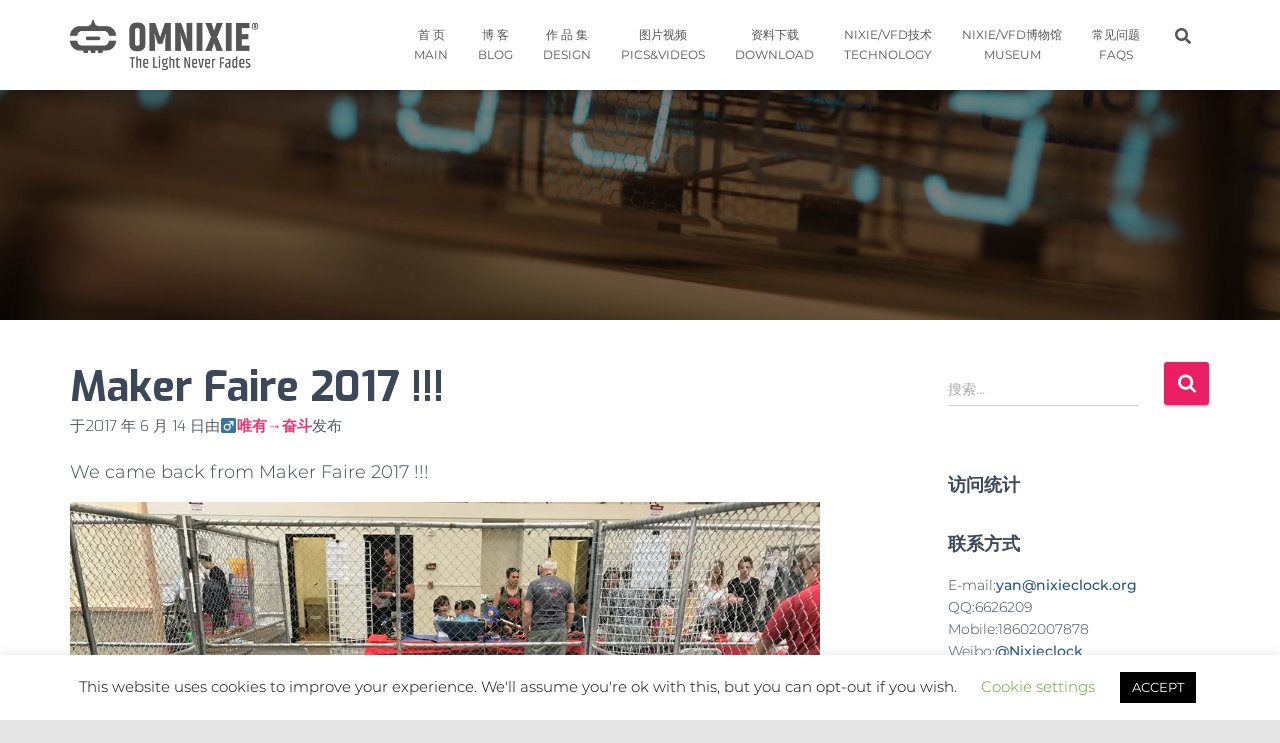

--- FILE ---
content_type: text/html; charset=UTF-8
request_url: https://www.omnixie.cn/wordpress/?p=1363
body_size: 23440
content:
<!DOCTYPE html>
<html lang="zh-CN">

<head>
	<meta charset='UTF-8'>
	<meta name="viewport" content="width=device-width, initial-scale=1">
	<link rel="profile" href="https://gmpg.org/xfn/11">
			<link rel="pingback" href="https://www.omnixie.cn/wordpress/xmlrpc.php">
		<title>Maker Faire 2017 !!! &#8211; Omnixie | 辉光钟</title>
<style>
#wpadminbar #wp-admin-bar-wccp_free_top_button .ab-icon:before {
	content: "\f160";
	/*color: #02CA02;*/
	top: 3px;
}
</style>
<link rel='dns-prefetch' href='//s.w.org' />
<link rel="alternate" type="application/rss+xml" title="Omnixie | 辉光钟 &raquo; Feed" href="https://www.omnixie.cn/wordpress/?feed=rss2" />
<link rel="alternate" type="application/rss+xml" title="Omnixie | 辉光钟 &raquo; 评论Feed" href="https://www.omnixie.cn/wordpress/?feed=comments-rss2" />
<link rel="alternate" type="application/rss+xml" title="Omnixie | 辉光钟 &raquo; Maker Faire 2017 !!!评论Feed" href="https://www.omnixie.cn/wordpress/?feed=rss2&#038;p=1363" />
<!-- This site uses the Google Analytics by MonsterInsights plugin v7.12.3 - Using Analytics tracking - https://www.monsterinsights.com/ -->
<script type="text/javascript" data-cfasync="false">
    (window.gaDevIds=window.gaDevIds||[]).push("dZGIzZG");
	var mi_version         = '7.12.3';
	var mi_track_user      = true;
	var mi_no_track_reason = '';
	
	var disableStr = 'ga-disable-UA-28512536-1';

	/* Function to detect opted out users */
	function __gaTrackerIsOptedOut() {
		return document.cookie.indexOf(disableStr + '=true') > -1;
	}

	/* Disable tracking if the opt-out cookie exists. */
	if ( __gaTrackerIsOptedOut() ) {
		window[disableStr] = true;
	}

	/* Opt-out function */
	function __gaTrackerOptout() {
	  document.cookie = disableStr + '=true; expires=Thu, 31 Dec 2099 23:59:59 UTC; path=/';
	  window[disableStr] = true;
	}

	if ( 'undefined' === typeof gaOptout ) {
		function gaOptout() {
			__gaTrackerOptout();
		}
	}
	
	if ( mi_track_user ) {
		(function(i,s,o,g,r,a,m){i['GoogleAnalyticsObject']=r;i[r]=i[r]||function(){
			(i[r].q=i[r].q||[]).push(arguments)},i[r].l=1*new Date();a=s.createElement(o),
			m=s.getElementsByTagName(o)[0];a.async=1;a.src=g;m.parentNode.insertBefore(a,m)
		})(window,document,'script','//www.google-analytics.com/analytics.js','__gaTracker');

		__gaTracker('create', 'UA-28512536-1', 'auto');
		__gaTracker('set', 'forceSSL', true);
		__gaTracker('require', 'displayfeatures');
		__gaTracker('require', 'linkid', 'linkid.js');
		__gaTracker('send','pageview');
	} else {
		console.log( "" );
		(function() {
			/* https://developers.google.com/analytics/devguides/collection/analyticsjs/ */
			var noopfn = function() {
				return null;
			};
			var noopnullfn = function() {
				return null;
			};
			var Tracker = function() {
				return null;
			};
			var p = Tracker.prototype;
			p.get = noopfn;
			p.set = noopfn;
			p.send = noopfn;
			var __gaTracker = function() {
				var len = arguments.length;
				if ( len === 0 ) {
					return;
				}
				var f = arguments[len-1];
				if ( typeof f !== 'object' || f === null || typeof f.hitCallback !== 'function' ) {
					console.log( 'Not running function __gaTracker(' + arguments[0] + " ....) because you are not being tracked. " + mi_no_track_reason );
					return;
				}
				try {
					f.hitCallback();
				} catch (ex) {

				}
			};
			__gaTracker.create = function() {
				return new Tracker();
			};
			__gaTracker.getByName = noopnullfn;
			__gaTracker.getAll = function() {
				return [];
			};
			__gaTracker.remove = noopfn;
			window['__gaTracker'] = __gaTracker;
					})();
		}
</script>
<!-- / Google Analytics by MonsterInsights -->
		<script type="text/javascript">
			window._wpemojiSettings = {"baseUrl":"https:\/\/s.w.org\/images\/core\/emoji\/12.0.0-1\/72x72\/","ext":".png","svgUrl":"https:\/\/s.w.org\/images\/core\/emoji\/12.0.0-1\/svg\/","svgExt":".svg","source":{"concatemoji":"https:\/\/www.omnixie.cn\/wordpress\/wp-includes\/js\/wp-emoji-release.min.js?ver=5.3.20"}};
			!function(e,a,t){var n,r,o,i=a.createElement("canvas"),p=i.getContext&&i.getContext("2d");function s(e,t){var a=String.fromCharCode;p.clearRect(0,0,i.width,i.height),p.fillText(a.apply(this,e),0,0);e=i.toDataURL();return p.clearRect(0,0,i.width,i.height),p.fillText(a.apply(this,t),0,0),e===i.toDataURL()}function c(e){var t=a.createElement("script");t.src=e,t.defer=t.type="text/javascript",a.getElementsByTagName("head")[0].appendChild(t)}for(o=Array("flag","emoji"),t.supports={everything:!0,everythingExceptFlag:!0},r=0;r<o.length;r++)t.supports[o[r]]=function(e){if(!p||!p.fillText)return!1;switch(p.textBaseline="top",p.font="600 32px Arial",e){case"flag":return s([127987,65039,8205,9895,65039],[127987,65039,8203,9895,65039])?!1:!s([55356,56826,55356,56819],[55356,56826,8203,55356,56819])&&!s([55356,57332,56128,56423,56128,56418,56128,56421,56128,56430,56128,56423,56128,56447],[55356,57332,8203,56128,56423,8203,56128,56418,8203,56128,56421,8203,56128,56430,8203,56128,56423,8203,56128,56447]);case"emoji":return!s([55357,56424,55356,57342,8205,55358,56605,8205,55357,56424,55356,57340],[55357,56424,55356,57342,8203,55358,56605,8203,55357,56424,55356,57340])}return!1}(o[r]),t.supports.everything=t.supports.everything&&t.supports[o[r]],"flag"!==o[r]&&(t.supports.everythingExceptFlag=t.supports.everythingExceptFlag&&t.supports[o[r]]);t.supports.everythingExceptFlag=t.supports.everythingExceptFlag&&!t.supports.flag,t.DOMReady=!1,t.readyCallback=function(){t.DOMReady=!0},t.supports.everything||(n=function(){t.readyCallback()},a.addEventListener?(a.addEventListener("DOMContentLoaded",n,!1),e.addEventListener("load",n,!1)):(e.attachEvent("onload",n),a.attachEvent("onreadystatechange",function(){"complete"===a.readyState&&t.readyCallback()})),(n=t.source||{}).concatemoji?c(n.concatemoji):n.wpemoji&&n.twemoji&&(c(n.twemoji),c(n.wpemoji)))}(window,document,window._wpemojiSettings);
		</script>
		<style type="text/css">
img.wp-smiley,
img.emoji {
	display: inline !important;
	border: none !important;
	box-shadow: none !important;
	height: 1em !important;
	width: 1em !important;
	margin: 0 .07em !important;
	vertical-align: -0.1em !important;
	background: none !important;
	padding: 0 !important;
}
</style>
	<link rel='stylesheet' id='bootstrap-css'  href='https://www.omnixie.cn/wordpress/wp-content/themes/hestia/assets/bootstrap/css/bootstrap.min.css?ver=1.0.2' type='text/css' media='all' />
<link rel='stylesheet' id='hestia-font-sizes-css'  href='https://www.omnixie.cn/wordpress/wp-content/themes/hestia/assets/css/font-sizes.min.css?ver=3.0.5' type='text/css' media='all' />
<link rel='stylesheet' id='wp-block-library-css'  href='https://www.omnixie.cn/wordpress/wp-includes/css/dist/block-library/style.min.css?ver=5.3.20' type='text/css' media='all' />
<link rel='stylesheet' id='font-awesome-5-css'  href='https://www.omnixie.cn/wordpress/wp-content/plugins/themeisle-companion/obfx_modules/gutenberg-blocks/assets/fontawesome/css/all.min.css?ver=2.10.0' type='text/css' media='all' />
<link rel='stylesheet' id='font-awesome-4-shims-css'  href='https://www.omnixie.cn/wordpress/wp-content/plugins/themeisle-companion/obfx_modules/gutenberg-blocks/assets/fontawesome/css/v4-shims.min.css?ver=2.10.0' type='text/css' media='all' />
<link rel='stylesheet' id='themeisle-block_styles-css'  href='https://www.omnixie.cn/wordpress/wp-content/plugins/themeisle-companion/vendor/codeinwp/gutenberg-blocks/build/style.css?ver=1.5.7' type='text/css' media='all' />
<link rel='stylesheet' id='cookie-law-info-css'  href='https://www.omnixie.cn/wordpress/wp-content/plugins/cookie-law-info/public/css/cookie-law-info-public.css?ver=1.9.1' type='text/css' media='all' />
<link rel='stylesheet' id='cookie-law-info-gdpr-css'  href='https://www.omnixie.cn/wordpress/wp-content/plugins/cookie-law-info/public/css/cookie-law-info-gdpr.css?ver=1.9.1' type='text/css' media='all' />
<link rel='stylesheet' id='hestia-clients-bar-css'  href='https://www.omnixie.cn/wordpress/wp-content/plugins/themeisle-companion/obfx_modules/companion-legacy/assets/css/hestia/clients-bar.css?ver=5.3.20' type='text/css' media='all' />
<link rel='stylesheet' id='hestia_style-css'  href='https://www.omnixie.cn/wordpress/wp-content/themes/hestia/style.min.css?ver=3.0.5' type='text/css' media='all' />
<style id='hestia_style-inline-css' type='text/css'>

		.elementor-page .hestia-about > .container {
		  width: 100%;
		}
		.elementor-page .pagebuilder-section {
		  padding: 0;
		}
		.elementor-page .title-in-content, .elementor-page .image-in-page {
		  display: none;
		}
		
		.home.elementor-page .main-raised > section.hestia-about {
		  overflow: visible;
		}
		
		.elementor-editor-active .navbar {
		  pointer-events: none;
		}
		
		.elementor-editor-active #elementor.elementor-edit-mode .elementor-element-overlay {
		  z-index: 1000000;
		}
		
		.elementor-page.page-template-template-fullwidth .blog-post-wrapper > .container {
		  width: 100%;
		}
		.elementor-page.page-template-template-fullwidth .blog-post-wrapper > .container .col-md-12 {
		  padding: 0;
		}
		.elementor-page.page-template-template-fullwidth article.section {
		  padding: 0;
		}

		.elementor-text-editor p, 
		.elementor-text-editor h1, 
		.elementor-text-editor h2, 
		.elementor-text-editor h3, 
		.elementor-text-editor h4, 
		.elementor-text-editor h5, 
		.elementor-text-editor h6 {
		  font-size: inherit;
		}
.hestia-top-bar, .hestia-top-bar .widget.widget_shopping_cart .cart_list {
			background-color: #363537
		}
		.hestia-top-bar .widget .label-floating input[type=search]:-webkit-autofill {
			-webkit-box-shadow: inset 0 0 0px 9999px #363537
		}.hestia-top-bar, .hestia-top-bar .widget .label-floating input[type=search], .hestia-top-bar .widget.widget_search form.form-group:before, .hestia-top-bar .widget.widget_product_search form.form-group:before, .hestia-top-bar .widget.widget_shopping_cart:before {
			color: #ffffff
		} 
		.hestia-top-bar .widget .label-floating input[type=search]{
			-webkit-text-fill-color:#ffffff !important 
		}
		.hestia-top-bar div.widget.widget_shopping_cart:before, .hestia-top-bar .widget.widget_product_search form.form-group:before, .hestia-top-bar .widget.widget_search form.form-group:before{
			background-color: #ffffff
		}.hestia-top-bar a, .hestia-top-bar .top-bar-nav li a {
			color: #ffffff
		}
		.hestia-top-bar ul li a[href*="mailto:"]:before, .hestia-top-bar ul li a[href*="tel:"]:before{
			background-color: #ffffff
		}
		.hestia-top-bar a:hover, .hestia-top-bar .top-bar-nav li a:hover {
			color: #eeeeee
		}
		.hestia-top-bar ul li:hover a[href*="mailto:"]:before, .hestia-top-bar ul li:hover a[href*="tel:"]:before{
			background-color: #eeeeee
		}
		
	
		a, 
		.navbar .dropdown-menu li:hover > a,
		.navbar .dropdown-menu li:focus > a,
		.navbar .dropdown-menu li:active > a,
		.navbar .navbar-nav > li .dropdown-menu li:hover > a,
		body:not(.home) .navbar-default .navbar-nav > .active:not(.btn) > a,
		body:not(.home) .navbar-default .navbar-nav > .active:not(.btn) > a:hover,
		body:not(.home) .navbar-default .navbar-nav > .active:not(.btn) > a:focus,
		a:hover, 
		.card-blog a.moretag:hover, 
		.card-blog a.more-link:hover, 
		.widget a:hover,
		.has-text-color.has-accent-color,
		p.has-text-color a {
		    color:#e91e63;
		}
		
		.svg-text-color{
			fill:#e91e63;
		}
		
		.pagination span.current, .pagination span.current:focus, .pagination span.current:hover {
			border-color:#e91e63
		}
		
		button,
		button:hover,
		.woocommerce .track_order button[type="submit"],
		.woocommerce .track_order button[type="submit"]:hover,
		div.wpforms-container .wpforms-form button[type=submit].wpforms-submit,
		div.wpforms-container .wpforms-form button[type=submit].wpforms-submit:hover,
		input[type="button"],
		input[type="button"]:hover,
		input[type="submit"],
		input[type="submit"]:hover,
		input#searchsubmit, 
		.pagination span.current, 
		.pagination span.current:focus, 
		.pagination span.current:hover,
		.btn.btn-primary,
		.btn.btn-primary:link,
		.btn.btn-primary:hover, 
		.btn.btn-primary:focus, 
		.btn.btn-primary:active, 
		.btn.btn-primary.active, 
		.btn.btn-primary.active:focus, 
		.btn.btn-primary.active:hover,
		.btn.btn-primary:active:hover, 
		.btn.btn-primary:active:focus, 
		.btn.btn-primary:active:hover,
		.hestia-sidebar-open.btn.btn-rose,
		.hestia-sidebar-close.btn.btn-rose,
		.hestia-sidebar-open.btn.btn-rose:hover,
		.hestia-sidebar-close.btn.btn-rose:hover,
		.hestia-sidebar-open.btn.btn-rose:focus,
		.hestia-sidebar-close.btn.btn-rose:focus,
		.label.label-primary,
		.hestia-work .portfolio-item:nth-child(6n+1) .label,
		.nav-cart .nav-cart-content .widget .buttons .button,
		.has-accent-background-color[class*="has-background"] {
		    background-color: #e91e63;
		}
		
		@media (max-width: 768px) { 
	
			.navbar-default .navbar-nav>li>a:hover,
			.navbar-default .navbar-nav>li>a:focus,
			.navbar .navbar-nav .dropdown .dropdown-menu li a:hover,
			.navbar .navbar-nav .dropdown .dropdown-menu li a:focus,
			.navbar button.navbar-toggle:hover,
			.navbar .navbar-nav li:hover > a i {
			    color: #e91e63;
			}
		}
		
		body:not(.woocommerce-page) button:not([class^="fl-"]):not(.hestia-scroll-to-top):not(.navbar-toggle):not(.close),
		body:not(.woocommerce-page) .button:not([class^="fl-"]):not(hestia-scroll-to-top):not(.navbar-toggle):not(.add_to_cart_button),
		div.wpforms-container .wpforms-form button[type=submit].wpforms-submit,
		input[type="submit"], 
		input[type="button"], 
		.btn.btn-primary,
		.widget_product_search button[type="submit"],
		.hestia-sidebar-open.btn.btn-rose,
		.hestia-sidebar-close.btn.btn-rose,
		.everest-forms button[type=submit].everest-forms-submit-button {
		    -webkit-box-shadow: 0 2px 2px 0 rgba(233,30,99,0.14),0 3px 1px -2px rgba(233,30,99,0.2),0 1px 5px 0 rgba(233,30,99,0.12);
		    box-shadow: 0 2px 2px 0 rgba(233,30,99,0.14),0 3px 1px -2px rgba(233,30,99,0.2),0 1px 5px 0 rgba(233,30,99,0.12);
		}
		
		.card .header-primary, .card .content-primary,
		.everest-forms button[type=submit].everest-forms-submit-button {
		    background: #e91e63;
		}
		
		body:not(.woocommerce-page) .button:not([class^="fl-"]):not(.hestia-scroll-to-top):not(.navbar-toggle):not(.add_to_cart_button):hover,
		body:not(.woocommerce-page) button:not([class^="fl-"]):not(.hestia-scroll-to-top):not(.navbar-toggle):not(.close):hover,
		div.wpforms-container .wpforms-form button[type=submit].wpforms-submit:hover,
		input[type="submit"]:hover,
		input[type="button"]:hover,
		input#searchsubmit:hover, 
		.widget_product_search button[type="submit"]:hover,
		.pagination span.current, 
		.btn.btn-primary:hover, 
		.btn.btn-primary:focus, 
		.btn.btn-primary:active, 
		.btn.btn-primary.active, 
		.btn.btn-primary:active:focus, 
		.btn.btn-primary:active:hover, 
		.hestia-sidebar-open.btn.btn-rose:hover,
		.hestia-sidebar-close.btn.btn-rose:hover,
		.pagination span.current:hover,
		.everest-forms button[type=submit].everest-forms-submit-button:hover,
 		.everest-forms button[type=submit].everest-forms-submit-button:focus,
 		.everest-forms button[type=submit].everest-forms-submit-button:active {
			-webkit-box-shadow: 0 14px 26px -12px rgba(233,30,99,0.42),0 4px 23px 0 rgba(0,0,0,0.12),0 8px 10px -5px rgba(233,30,99,0.2);
		    box-shadow: 0 14px 26px -12px rgba(233,30,99,0.42),0 4px 23px 0 rgba(0,0,0,0.12),0 8px 10px -5px rgba(233,30,99,0.2);
			color: #fff;
		}
		
		.form-group.is-focused .form-control {
			background-image: -webkit-gradient(linear,left top, left bottom,from(#e91e63),to(#e91e63)),-webkit-gradient(linear,left top, left bottom,from(#d2d2d2),to(#d2d2d2));
			background-image: -webkit-linear-gradient(linear,left top, left bottom,from(#e91e63),to(#e91e63)),-webkit-linear-gradient(linear,left top, left bottom,from(#d2d2d2),to(#d2d2d2));
			background-image: linear-gradient(linear,left top, left bottom,from(#e91e63),to(#e91e63)),linear-gradient(linear,left top, left bottom,from(#d2d2d2),to(#d2d2d2));
		}
		
		.navbar:not(.navbar-transparent) li:not(.btn):hover > a,
		.navbar li.on-section:not(.btn) > a, 
		.navbar.full-screen-menu.navbar-transparent li:not(.btn):hover > a,
		.navbar.full-screen-menu .navbar-toggle:hover,
		.navbar:not(.navbar-transparent) .nav-cart:hover, 
		.navbar:not(.navbar-transparent) .hestia-toggle-search:hover {
				color:#e91e63
		}
		
			.header-filter-gradient { 
				background: linear-gradient(45deg, rgba(168,29,132,1) 0%, rgb(234,57,111) 100%); 
			}
			.has-text-color.has-header-gradient-color { color: #a81d84; }
			.has-header-gradient-background-color[class*="has-background"] { background-color: #a81d84; }
			
		.has-text-color.has-background-color-color { color: #E5E5E5; }
		.has-background-color-background-color[class*="has-background"] { background-color: #E5E5E5; }
		
.btn.btn-primary:not(.colored-button):not(.btn-left):not(.btn-right):not(.btn-just-icon):not(.menu-item), input[type="submit"]:not(.search-submit), body:not(.woocommerce-account) .woocommerce .button.woocommerce-Button, .woocommerce .product button.button, .woocommerce .product button.button.alt, .woocommerce .product #respond input#submit, .woocommerce-cart .blog-post .woocommerce .cart-collaterals .cart_totals .checkout-button, .woocommerce-checkout #payment #place_order, .woocommerce-account.woocommerce-page button.button, .woocommerce .track_order button[type="submit"], .nav-cart .nav-cart-content .widget .buttons .button, .woocommerce a.button.wc-backward, body.woocommerce .wccm-catalog-item a.button, body.woocommerce a.wccm-button.button, form.woocommerce-form-coupon button.button, div.wpforms-container .wpforms-form button[type=submit].wpforms-submit, div.woocommerce a.button.alt, div.woocommerce table.my_account_orders .button, .btn.colored-button, .btn.btn-left, .btn.btn-right, .btn:not(.colored-button):not(.btn-left):not(.btn-right):not(.btn-just-icon):not(.menu-item):not(.hestia-sidebar-open):not(.hestia-sidebar-close){ padding-top:15px;  padding-bottom:15px;  padding-left:33px;  padding-right:33px; }
.btn.btn-primary:not(.colored-button):not(.btn-left):not(.btn-right):not(.btn-just-icon):not(.menu-item), input[type="submit"]:not(.search-submit), body:not(.woocommerce-account) .woocommerce .button.woocommerce-Button, .woocommerce .product button.button, .woocommerce .product button.button.alt, .woocommerce .product #respond input#submit, .woocommerce-cart .blog-post .woocommerce .cart-collaterals .cart_totals .checkout-button, .woocommerce-checkout #payment #place_order, .woocommerce-account.woocommerce-page button.button, .woocommerce .track_order button[type="submit"], .nav-cart .nav-cart-content .widget .buttons .button, .woocommerce a.button.wc-backward, body.woocommerce .wccm-catalog-item a.button, body.woocommerce a.wccm-button.button, form.woocommerce-form-coupon button.button, div.wpforms-container .wpforms-form button[type=submit].wpforms-submit, div.woocommerce a.button.alt, div.woocommerce table.my_account_orders .button, input[type="submit"].search-submit, .hestia-view-cart-wrapper .added_to_cart.wc-forward, .woocommerce-product-search button, .woocommerce-cart .actions .button, #secondary div[id^=woocommerce_price_filter] .button, .woocommerce div[id^=woocommerce_widget_cart].widget .buttons .button, .searchform input[type=submit], .searchform button, .search-form:not(.media-toolbar-primary) input[type=submit], .search-form:not(.media-toolbar-primary) button, .woocommerce-product-search input[type=submit], .btn.colored-button, .btn.btn-left, .btn.btn-right, .btn:not(.colored-button):not(.btn-left):not(.btn-right):not(.btn-just-icon):not(.menu-item):not(.hestia-sidebar-open):not(.hestia-sidebar-close){border-radius:3px;}
h1, h2, h3, h4, h5, h6, .hestia-title, .hestia-title.title-in-content, p.meta-in-content , .info-title, .card-title,
		.page-header.header-small .hestia-title, .page-header.header-small .title, .widget h5, .hestia-title, 
		.title, .footer-brand, .footer-big h4, .footer-big h5, .media .media-heading, 
		.carousel h1.hestia-title, .carousel h2.title, 
		.carousel span.sub-title, .hestia-about h1, .hestia-about h2, .hestia-about h3, .hestia-about h4, .hestia-about h5 {
			font-family: Exo;
		}
		body, ul, .tooltip-inner {
			font-family: Montserrat;
		}
@media (min-width: 769px){
			.page-header.header-small .hestia-title,
			.page-header.header-small .title,
			h1.hestia-title.title-in-content,
			.main article.section .has-title-font-size {
				font-size: 42px;
			}}@media (max-width: 768px){
			.page-header.header-small .hestia-title,
			.page-header.header-small .title,
			h1.hestia-title.title-in-content,
			.main article.section .has-title-font-size {
				font-size: 26px;
			}}@media (max-width: 480px){
			.page-header.header-small .hestia-title,
			.page-header.header-small .title,
			h1.hestia-title.title-in-content,
			.main article.section .has-title-font-size {
				font-size: 26px;
			}}@media (min-width: 769px){
		.single-post-wrap h1:not(.title-in-content),
		.page-content-wrap h1:not(.title-in-content),
		.page-template-template-fullwidth article h1:not(.title-in-content) {
			font-size: 42px;
		}
		.single-post-wrap h2,
		.page-content-wrap h2,
		.page-template-template-fullwidth article h2,
		.main article.section .has-heading-font-size {
			font-size: 37px;
		}
		.single-post-wrap h3,
		.page-content-wrap h3,
		.page-template-template-fullwidth article h3 {
			font-size: 32px;
		}
		.single-post-wrap h4,
		.page-content-wrap h4,
		.page-template-template-fullwidth article h4 {
			font-size: 27px;
		}
		.single-post-wrap h5,
		.page-content-wrap h5,
		.page-template-template-fullwidth article h5 {
			font-size: 23px;
		}
		.single-post-wrap h6,
		.page-content-wrap h6,
		.page-template-template-fullwidth article h6 {
			font-size: 18px;
		}}@media (min-width: 769px){.single-post-wrap p:not(.meta-in-content), .page-content-wrap p, .single-post-wrap ul, .page-content-wrap ul, .single-post-wrap ol, .page-content-wrap ol, .single-post-wrap dl, .page-content-wrap dl, .single-post-wrap table, .page-content-wrap table, .page-template-template-fullwidth article p, .main article.section .has-body-font-size {
		font-size: 18px;
		}}@media (min-width: 769px){#carousel-hestia-generic .hestia-title{
		font-size: 42px;
		}#carousel-hestia-generic span.sub-title{
		font-size: 15px;
		}#carousel-hestia-generic .btn{
		font-size: 12px;
		}}@media (min-width: 769px){
		section.hestia-features .hestia-title, 
		section.hestia-shop .hestia-title, 
		section.hestia-work .hestia-title, 
		section.hestia-team .hestia-title, 
		section.hestia-pricing .hestia-title, 
		section.hestia-ribbon .hestia-title, 
		section.hestia-testimonials .hestia-title, 
		section.hestia-subscribe h2.title, 
		section.hestia-blogs .hestia-title,
		.section.related-posts .hestia-title,
		section.hestia-contact .hestia-title{
			font-size: 37px;
		}
		section.hestia-features .hestia-info h4.info-title, 
		section.hestia-shop h4.card-title, 
		section.hestia-team h4.card-title, 
		section.hestia-testimonials h4.card-title, 
		section.hestia-blogs h4.card-title,
		.section.related-posts h4.card-title,
		section.hestia-contact h4.card-title, 
		section.hestia-contact .hestia-description h6{
			font-size: 18px;
		}	
		section.hestia-work h4.card-title, 
		section.hestia-contact .hestia-description h5{
			font-size: 23px;
		}
		section.hestia-contact .hestia-description h1{
			font-size: 42px;
		}
		section.hestia-contact .hestia-description h2{
			font-size: 37px;
		}
		section.hestia-contact .hestia-description h3{
			font-size: 32px;
		}
		section.hestia-contact .hestia-description h4{
			font-size: 27px;
		}}@media (min-width: 769px){ 
			section.hestia-features h5.description,
			section.hestia-shop h5.description,
			section.hestia-work h5.description,
			section.hestia-team h5.description,
			section.hestia-testimonials h5.description,
			section.hestia-subscribe h5.subscribe-description,
			section.hestia-blogs h5.description,
			section.hestia-contact h5.description{
				font-size: 18px;
			}}@media (min-width: 769px){
		section.hestia-team p.card-description,
		section.hestia-pricing p.text-gray,
		section.hestia-testimonials p.card-description,
		section.hestia-blogs p.card-description,
		.section.related-posts p.card-description,
		.hestia-contact p,
		section.hestia-features .hestia-info p,
		section.hestia-shop .card-description p{
			font-size: 14px;
		}
		section.hestia-shop h6.category,
		section.hestia-work .label-primary,
		section.hestia-team h6.category,
		section.hestia-pricing .card-pricing h6.category,
		section.hestia-testimonials h6.category,
		section.hestia-blogs h6.category,
		.section.related-posts h6.category{
			font-size: 12px;
		}}

		.page-template-builder-fullwidth-std .header > .elementor {
			padding-top: 70px;
		}

</style>
<link rel='stylesheet' id='hestia-google-font-exo-css'  href='//www.omnixie.cn/wordpress/wp-content/uploads/sgf-css/font-cb4ef8397ab5fb7cac4ca315703f9c79.css' type='text/css' media='all' />
<link rel='stylesheet' id='hestia-google-font-montserrat-css'  href='//www.omnixie.cn/wordpress/wp-content/uploads/sgf-css/font-3cadc824b9f76a98d4dce80b6263b2d0.css' type='text/css' media='all' />
<script type='text/javascript'>
/* <![CDATA[ */
var monsterinsights_frontend = {"js_events_tracking":"true","download_extensions":"doc,pdf,ppt,zip,xls,docx,pptx,xlsx","inbound_paths":"[{\"path\":\"\\\/go\\\/\",\"label\":\"affiliate\"},{\"path\":\"\\\/recommend\\\/\",\"label\":\"affiliate\"}]","home_url":"https:\/\/www.omnixie.cn\/wordpress","hash_tracking":"false"};
/* ]]> */
</script>
<script type='text/javascript' src='https://www.omnixie.cn/wordpress/wp-content/plugins/google-analytics-for-wordpress/assets/js/frontend.min.js?ver=7.12.3'></script>
<script type='text/javascript' src='https://www.omnixie.cn/wordpress/wp-includes/js/jquery/jquery.js?ver=1.12.4-wp'></script>
<script type='text/javascript' src='https://www.omnixie.cn/wordpress/wp-includes/js/jquery/jquery-migrate.min.js?ver=1.4.1'></script>
<script type='text/javascript'>
/* <![CDATA[ */
var Cli_Data = {"nn_cookie_ids":[],"cookielist":[],"ccpaEnabled":"","ccpaRegionBased":"","ccpaBarEnabled":"","ccpaType":"gdpr","js_blocking":"","custom_integration":"","triggerDomRefresh":""};
var cli_cookiebar_settings = {"animate_speed_hide":"500","animate_speed_show":"500","background":"#FFF","border":"#b1a6a6c2","border_on":"","button_1_button_colour":"#000","button_1_button_hover":"#000000","button_1_link_colour":"#fff","button_1_as_button":"1","button_1_new_win":"","button_2_button_colour":"#333","button_2_button_hover":"#292929","button_2_link_colour":"#444","button_2_as_button":"","button_2_hidebar":"","button_3_button_colour":"#000","button_3_button_hover":"#000000","button_3_link_colour":"#fff","button_3_as_button":"1","button_3_new_win":"","button_4_button_colour":"#000","button_4_button_hover":"#000000","button_4_link_colour":"#62a329","button_4_as_button":"","font_family":"inherit","header_fix":"","notify_animate_hide":"1","notify_animate_show":"","notify_div_id":"#cookie-law-info-bar","notify_position_horizontal":"right","notify_position_vertical":"bottom","scroll_close":"1","scroll_close_reload":"","accept_close_reload":"","reject_close_reload":"","showagain_tab":"","showagain_background":"#fff","showagain_border":"#000","showagain_div_id":"#cookie-law-info-again","showagain_x_position":"100px","text":"#000","show_once_yn":"","show_once":"10000","logging_on":"","as_popup":"","popup_overlay":"1","bar_heading_text":"","cookie_bar_as":"banner","popup_showagain_position":"bottom-right","widget_position":"left"};
var log_object = {"ajax_url":"https:\/\/www.omnixie.cn\/wordpress\/wp-admin\/admin-ajax.php"};
/* ]]> */
</script>
<script type='text/javascript' src='https://www.omnixie.cn/wordpress/wp-content/plugins/cookie-law-info/public/js/cookie-law-info-public.js?ver=1.9.1'></script>
<script type='text/javascript' src='https://www.omnixie.cn/wordpress/wp-content/themes/hestia/assets/js/parallax.min.js?ver=1.0.2'></script>
<link rel='https://api.w.org/' href='https://www.omnixie.cn/wordpress/index.php?rest_route=/' />
<link rel="EditURI" type="application/rsd+xml" title="RSD" href="https://www.omnixie.cn/wordpress/xmlrpc.php?rsd" />
<link rel="wlwmanifest" type="application/wlwmanifest+xml" href="https://www.omnixie.cn/wordpress/wp-includes/wlwmanifest.xml" /> 
<link rel='prev' title='2017.5.19-21 Maker Faire Bay Area. Come to see my designs!' href='https://www.omnixie.cn/wordpress/?p=1354' />
<link rel='next' title='新款IV-11荧光电子管时钟 | New IV-11 VFD Tube Clock' href='https://www.omnixie.cn/wordpress/?p=1366' />
<meta name="generator" content="WordPress 5.3.20" />
<link rel="canonical" href="https://www.omnixie.cn/wordpress/?p=1363" />
<link rel='shortlink' href='https://www.omnixie.cn/wordpress/?p=1363' />
<link rel="alternate" type="application/json+oembed" href="https://www.omnixie.cn/wordpress/index.php?rest_route=%2Foembed%2F1.0%2Fembed&#038;url=https%3A%2F%2Fwww.omnixie.cn%2Fwordpress%2F%3Fp%3D1363" />
<link rel="alternate" type="text/xml+oembed" href="https://www.omnixie.cn/wordpress/index.php?rest_route=%2Foembed%2F1.0%2Fembed&#038;url=https%3A%2F%2Fwww.omnixie.cn%2Fwordpress%2F%3Fp%3D1363&#038;format=xml" />
<!-- Enter your scripts here --><style type="text/css">.recentcomments a{display:inline !important;padding:0 !important;margin:0 !important;}</style><link rel="icon" href="https://www.omnixie.cn/wordpress/wp-content/uploads/2020/11/Main-Logo-new.png" sizes="32x32" />
<link rel="icon" href="https://www.omnixie.cn/wordpress/wp-content/uploads/2020/11/Main-Logo-new.png" sizes="192x192" />
<link rel="apple-touch-icon-precomposed" href="https://www.omnixie.cn/wordpress/wp-content/uploads/2020/11/Main-Logo-new.png" />
<meta name="msapplication-TileImage" content="https://www.omnixie.cn/wordpress/wp-content/uploads/2020/11/Main-Logo-new.png" />
</head>

<body data-rsssl=1 class="post-template-default single single-post postid-1363 single-format-standard wp-custom-logo unselectable blog-post header-layout-no-content elementor-default elementor-kit-2243">
		<div class="wrapper post-1363 post type-post status-publish format-standard hentry category-nixie-show category-nixieshow tag-nixie tag-clock tag-maker tag-faire no-content ">
		<header class="header ">
			<div style="display: none"></div>		<nav class="navbar navbar-default navbar-fixed-top  hestia_left navbar-not-transparent">
						<div class="container">
						<div class="navbar-header">
			<div class="title-logo-wrapper">
				<a class="navbar-brand" href="https://www.omnixie.cn/wordpress/"
						title="Omnixie | 辉光钟">
					<img class="hestia-hide-if-transparent" src="https://www.omnixie.cn/wordpress/wp-content/uploads/2023/02/omnixie-gray.png" alt="Omnixie | 辉光钟"><img class="hestia-transparent-logo" src="https://www.omnixie.cn/wordpress/wp-content/uploads/2023/02/omnixie.png" alt="Omnixie | 辉光钟"></a>
			</div>
								<div class="navbar-toggle-wrapper">
						<button type="button" class="navbar-toggle" data-toggle="collapse" data-target="#main-navigation">
				<span class="icon-bar"></span>
				<span class="icon-bar"></span>
				<span class="icon-bar"></span>
				<span class="sr-only">切换导航</span>
			</button>
					</div>
				</div>
		<div id="main-navigation" class="collapse navbar-collapse"><ul id="menu-%e4%b8%bb%e8%8f%9c%e5%8d%95" class="nav navbar-nav"><li id="menu-item-2234" class="menu-item menu-item-type-custom menu-item-object-custom menu-item-2234"><a title="首 页Main" href="https://nixieclock.org/"><span style="display:inline-block;vertical-align:top;text-align:center;">首 页</br>Main</span></a></li>
<li id="menu-item-3293" class="menu-item menu-item-type-custom menu-item-object-custom menu-item-3293"><a title="博 客Blog" href="https://nixieclock.org/?page_id=2223"><span style="display:inline-block;vertical-align:top;text-align:center;">博 客</br>Blog</span></a></li>
<li id="menu-item-3294" class="menu-item menu-item-type-custom menu-item-object-custom menu-item-3294"><a title="作 品 集Design" href="https://nixieclock.org/?page_id=2233"><span style="display:inline-block;vertical-align:top;text-align:center;">作 品 集</br>Design</span></a></li>
<li id="menu-item-3295" class="menu-item menu-item-type-custom menu-item-object-custom menu-item-3295"><a title="图片视频Pics&#038;Videos" href="https://nixieclock.org/?page_id=2224"><span style="display:inline-block;vertical-align:top;text-align:center;">图片视频</br>Pics&#038;Videos</span></a></li>
<li id="menu-item-3296" class="menu-item menu-item-type-custom menu-item-object-custom menu-item-3296"><a title="资料下载Download" href="https://nixieclock.org/?page_id=2225"><span style="display:inline-block;vertical-align:top;text-align:center;">资料下载</br>Download</span></a></li>
<li id="menu-item-3297" class="menu-item menu-item-type-custom menu-item-object-custom menu-item-3297"><a title="NIXIE/VFD技术Technology" href="https://nixieclock.org/?page_id=2226"><span style="display:inline-block;vertical-align:top;text-align:center;">NIXIE/VFD技术</br>Technology</span></a></li>
<li id="menu-item-3298" class="menu-item menu-item-type-custom menu-item-object-custom menu-item-3298"><a title="NIXIE/VFD博物馆Museum" href="https://nixieclock.org/?page_id=2226"><span style="display:inline-block;vertical-align:top;text-align:center;">NIXIE/VFD博物馆</br>Museum</span></a></li>
<li id="menu-item-3299" class="menu-item menu-item-type-custom menu-item-object-custom menu-item-3299"><a title="常见问题FAQs" href="https://nixieclock.org/?page_id=2228"><span style="display:inline-block;vertical-align:top;text-align:center;">常见问题</br>FAQs</span></a></li>
<li class="hestia-search-in-menu"><div class="hestia-nav-search"><form role="search" method="get" class="search-form" action="https://www.omnixie.cn/wordpress/">
				<label>
					<span class="screen-reader-text">搜索：</span>
					<input type="search" class="search-field" placeholder="搜索&hellip;" value="" name="s" />
				</label>
				<input type="submit" class="search-submit" value="搜索" />
			</form></div><a class="hestia-toggle-search"><svg xmlns="http://www.w3.org/2000/svg" viewBox="0 0 512 512" width="16" height="16"><path d="M505 442.7L405.3 343c-4.5-4.5-10.6-7-17-7H372c27.6-35.3 44-79.7 44-128C416 93.1 322.9 0 208 0S0 93.1 0 208s93.1 208 208 208c48.3 0 92.7-16.4 128-44v16.3c0 6.4 2.5 12.5 7 17l99.7 99.7c9.4 9.4 24.6 9.4 33.9 0l28.3-28.3c9.4-9.4 9.4-24.6.1-34zM208 336c-70.7 0-128-57.2-128-128 0-70.7 57.2-128 128-128 70.7 0 128 57.2 128 128 0 70.7-57.2 128-128 128z"></path></svg></a></li></ul></div>			</div>
					</nav>
				</header>
<div id="primary" class=" page-header header-small" data-parallax="active" ><div class="header-filter" style="background-image: url(https://www.omnixie.cn/wordpress/wp-content/uploads/2020/02/bg07.jpg);"></div></div>
<div class="main ">
	<div class="blog-post blog-post-wrapper">
		<div class="container">
			<article id="post-1363" class="section section-text">
	<div class="row">
				<div class="col-md-8 single-post-container" data-layout="sidebar-right">

			<div class="single-post-wrap entry-content">	<div class="row"><div class="col-md-12"><h1 class="hestia-title title-in-content entry-title">Maker Faire 2017 !!!</h1><p class="author meta-in-content">于<time class="entry-date published" datetime="2017-06-14T14:35:48+08:00" content="2017-06-14">2017 年 6 月 14 日</time><time class="updated hestia-hidden" datetime="2017-06-14T17:13:44+08:00">2017 年 6 月 14 日</time>由<a href="https://www.omnixie.cn/wordpress/?author=1" class="vcard author"><strong class="fn">♂唯有→奋斗</strong></a>发布</p></div></div><p>We came back from Maker Faire 2017 !!!</p>
<p><img class="alignnone" src="https://i1237.photobucket.com/albums/ff474/yanzeyuan/Maker%20Faire/2017/IMG_3627.jpg" alt="" width="1000" height="750" /></p>
<p><span id="more-1363"></span></p>
<p><img class="alignnone" src="https://i1237.photobucket.com/albums/ff474/yanzeyuan/Maker%20Faire/2017/IMG_3594.jpg" alt="" /><br />
<img class="alignnone" src="https://i1237.photobucket.com/albums/ff474/yanzeyuan/Maker%20Faire/2017/IMG_3577.jpg" alt="" /><br />
<img class="alignnone" src="https://i1237.photobucket.com/albums/ff474/yanzeyuan/Maker%20Faire/2017/IMG_3706.jpg" alt="" /><br />
<img class="alignnone" src="https://i1237.photobucket.com/albums/ff474/yanzeyuan/Maker%20Faire/2017/IMG_3720.jpg" alt="" /><br />
<img class="alignnone" src="https://i1237.photobucket.com/albums/ff474/yanzeyuan/Maker%20Faire/2017/IMG_3704.jpg" alt="" /><br />
<img class="alignnone" src="https://i1237.photobucket.com/albums/ff474/yanzeyuan/Maker%20Faire/2017/IMG_3703.jpg" alt="" /><br />
<img class="alignnone" src="https://i1237.photobucket.com/albums/ff474/yanzeyuan/Maker%20Faire/2017/IMG_3700.jpg" alt="" /><br />
<img class="alignnone" src="https://i1237.photobucket.com/albums/ff474/yanzeyuan/Maker%20Faire/2017/IMG_3659.jpg" alt="" /><br />
<img class="alignnone" src="https://i1237.photobucket.com/albums/ff474/yanzeyuan/Maker%20Faire/2017/IMG_3657.jpg" alt="" /><br />
<img class="alignnone" src="https://i1237.photobucket.com/albums/ff474/yanzeyuan/Maker%20Faire/2017/IMG_3651.jpg" alt="" /></p>
<p>&nbsp;</p>
<p>&nbsp;</p>
<p>&nbsp;</p>
</div>
		<div class="section section-blog-info">
			<div class="row">
				<div class="col-md-6">
					<div class="entry-categories">分类：						<span class="label label-primary"><a href="https://www.omnixie.cn/wordpress/?cat=16">NixieShow辉光钟秀</a></span><span class="label label-primary"><a href="https://www.omnixie.cn/wordpress/?cat=6">国内外NixieFans作品秀</a></span>					</div>
					<div class="entry-tags">标签：<span class="entry-tag"><a href="https://www.omnixie.cn/wordpress/?tag=nixie" rel="tag">nixie</a></span><span class="entry-tag"><a href="https://www.omnixie.cn/wordpress/?tag=clock" rel="tag">clock</a></span><span class="entry-tag"><a href="https://www.omnixie.cn/wordpress/?tag=maker" rel="tag">Maker</a></span><span class="entry-tag"><a href="https://www.omnixie.cn/wordpress/?tag=faire" rel="tag">Faire</a></span></div>				</div>
				
        <div class="col-md-6">
            <div class="entry-social">
                <a target="_blank" rel="tooltip"
                   data-original-title="分享到 Facebook"
                   class="btn btn-just-icon btn-round btn-facebook"
                   href="https://www.facebook.com/sharer.php?u=https://www.omnixie.cn/wordpress/?p=1363">
                   <svg xmlns="http://www.w3.org/2000/svg" viewBox="0 0 320 512" width="20" height="17"><path fill="currentColor" d="M279.14 288l14.22-92.66h-88.91v-60.13c0-25.35 12.42-50.06 52.24-50.06h40.42V6.26S260.43 0 225.36 0c-73.22 0-121.08 44.38-121.08 124.72v70.62H22.89V288h81.39v224h100.17V288z"></path></svg>
                </a>
                
                <a target="_blank" rel="tooltip"
                   data-original-title="分享至微博"
                   class="btn btn-just-icon btn-round btn-twitter"
                   href="http://twitter.com/share?url=https://www.omnixie.cn/wordpress/?p=1363&#038;text=Maker%20Faire%202017%20%21%21%21">
                   <svg xmlns="http://www.w3.org/2000/svg" viewBox="0 0 512 512" width="20" height="17"><path fill="currentColor" d="M459.37 151.716c.325 4.548.325 9.097.325 13.645 0 138.72-105.583 298.558-298.558 298.558-59.452 0-114.68-17.219-161.137-47.106 8.447.974 16.568 1.299 25.34 1.299 49.055 0 94.213-16.568 130.274-44.832-46.132-.975-84.792-31.188-98.112-72.772 6.498.974 12.995 1.624 19.818 1.624 9.421 0 18.843-1.3 27.614-3.573-48.081-9.747-84.143-51.98-84.143-102.985v-1.299c13.969 7.797 30.214 12.67 47.431 13.319-28.264-18.843-46.781-51.005-46.781-87.391 0-19.492 5.197-37.36 14.294-52.954 51.655 63.675 129.3 105.258 216.365 109.807-1.624-7.797-2.599-15.918-2.599-24.04 0-57.828 46.782-104.934 104.934-104.934 30.213 0 57.502 12.67 76.67 33.137 23.715-4.548 46.456-13.32 66.599-25.34-7.798 24.366-24.366 44.833-46.132 57.827 21.117-2.273 41.584-8.122 60.426-16.243-14.292 20.791-32.161 39.308-52.628 54.253z"></path></svg>
                </a>
                
                <a rel="tooltip"
                   data-original-title=" 通过电子邮件分享"
                   class="btn btn-just-icon btn-round"
                   href="mailto:?subject=Maker%20Faire%202017%20!!!&#038;body=https://www.omnixie.cn/wordpress/?p=1363">
                    <svg xmlns="http://www.w3.org/2000/svg" viewBox="0 0 512 512" width="20" height="17"><path fill="currentColor" d="M502.3 190.8c3.9-3.1 9.7-.2 9.7 4.7V400c0 26.5-21.5 48-48 48H48c-26.5 0-48-21.5-48-48V195.6c0-5 5.7-7.8 9.7-4.7 22.4 17.4 52.1 39.5 154.1 113.6 21.1 15.4 56.7 47.8 92.2 47.6 35.7.3 72-32.8 92.3-47.6 102-74.1 131.6-96.3 154-113.7zM256 320c23.2.4 56.6-29.2 73.4-41.4 132.7-96.3 142.8-104.7 173.4-128.7 5.8-4.5 9.2-11.5 9.2-18.9v-19c0-26.5-21.5-48-48-48H48C21.5 64 0 85.5 0 112v19c0 7.4 3.4 14.3 9.2 18.9 30.6 23.9 40.7 32.4 173.4 128.7 16.8 12.2 50.2 41.8 73.4 41.4z"></path></svg>
               </a>
            </div>
		</div>			</div>
			<hr>
					<div class="card card-profile card-plain">
			<div class="row">
				<div class="col-md-2">
					<div class="card-avatar">
						<a href="https://www.omnixie.cn/wordpress/?author=1"
								title="♂唯有→奋斗"></a>
					</div>
				</div>
				<div class="col-md-10">
					<h4 class="card-title">♂唯有→奋斗</h4>
					<p class="description">☑男性☑80后☑已婚☑没大房☑没好车☑没钱☑没工作☑没......</p>
				</div>
			</div>
		</div>
		
<div id="comments" class="section section-comments">
	<div class="row">
		<div class="col-md-12">
			<div class="media-area">
				<h3 class="hestia-title text-center">
					0 条评论				</h3>
							</div>
			<div class="media-body">
					<div id="respond" class="comment-respond">
		<h3 class="hestia-title text-center">发表评论 <small><a rel="nofollow" id="cancel-comment-reply-link" href="/wordpress/?p=1363#respond" style="display:none;">取消回复</a></small></h3> <span class="pull-left author"> <div class="avatar"><img src="https://www.omnixie.cn/wordpress/wp-content/themes/hestia/assets/img/placeholder.jpg" height="64" width="64"/></div> </span><form action="https://www.omnixie.cn/wordpress/wp-comments-post.php" method="post" id="commentform" class="form media-body"><p class="comment-notes"><span id="email-notes">邮箱地址不会被公开。</span> 必填项已用<span class="required">*</span>标注</p><div class="row"> <div class="col-md-4"> <div class="form-group label-floating is-empty"> <label class="control-label">名称 <span class="required">*</span></label><input id="author" name="author" class="form-control" type="text" aria-required='true' /> <span class="hestia-input"></span> </div> </div>
<div class="col-md-4"> <div class="form-group label-floating is-empty"> <label class="control-label">电子邮件 <span class="required">*</span></label><input id="email" name="email" class="form-control" type="email" aria-required='true' /> <span class="hestia-input"></span> </div> </div>
<div class="col-md-4"> <div class="form-group label-floating is-empty"> <label class="control-label">网站</label><input id="url" name="url" class="form-control" type="url" aria-required='true' /> <span class="hestia-input"></span> </div> </div> </div>
<div class="form-group label-floating is-empty"> <label class="control-label">在想些什么？</label><textarea id="comment" name="comment" class="form-control" rows="6" aria-required="true"></textarea><span class="hestia-input"></span> </div><p class="comment-form-cookies-consent"><input id="wp-comment-cookies-consent" name="wp-comment-cookies-consent" type="checkbox" value="yes" /> <label for="wp-comment-cookies-consent">在此浏览器中保存我的姓名、电子邮件和站点地址。</label></p>
<p class="form-submit"><input name="submit" type="submit" id="submit" class="btn btn-primary pull-right" value="发表评论" /> <input type='hidden' name='comment_post_ID' value='1363' id='comment_post_ID' />
<input type='hidden' name='comment_parent' id='comment_parent' value='0' />
</p><p style="display: none;"><input type="hidden" id="akismet_comment_nonce" name="akismet_comment_nonce" value="59704d61f5" /></p><p style="display: none;"><input type="hidden" id="ak_js" name="ak_js" value="105"/></p></form>	</div><!-- #respond -->
								</div>
		</div>
	</div>
</div>
		</div>
		</div>	<div class="col-md-3 blog-sidebar-wrapper col-md-offset-1">
		<aside id="secondary" class="blog-sidebar" role="complementary">
						<div id="search-4" class="widget widget_search"><form role="search" method="get" class="search-form" action="https://www.omnixie.cn/wordpress/">
				<label>
					<span class="screen-reader-text">搜索：</span>
					<input type="search" class="search-field" placeholder="搜索&hellip;" value="" name="s" />
				</label>
				<input type="submit" class="search-submit" value="搜索" />
			</form></div><div id="text-3" class="widget widget_text"><h5>访问统计</h5>			<div class="textwidget"><script type="text/javascript" id="clustrmaps" src="//clustrmaps.com/map_v2.js?d=Kc1uUclVnsqN7ZFcYz8ZscX2euU3Mu9Ut0pHtpUquDQ&cl=ffffff&w=a"></script></div>
		</div><div id="text-2" class="widget widget_text"><h5>联系方式</h5>			<div class="textwidget">E-mail:<a href="mailto:yan@nixieclock.org">yan@nixieclock.org</a> 
<br/>
QQ:6626209
<br/>
Mobile:18602007878
<br/>
Weibo:<a href="http://weibo.com/nixieclock" target="_blank" rel="noopener noreferrer">@Nixieclock</a>
<br/>
<a target="_blank" href="http://wp.qq.com/wpa/qunwpa?idkey=23f49d036b14f1295bec4fc61cee5e3cea0b34ef4a71c2b2280462d18efea918" rel="noopener noreferrer"><img border="0" src="https://pub.idqqimg.com/wpa/images/group.png" alt="电子DIY乐园□" title="电子DIY乐园□"></a></div>
		</div><div id="custom_html-3" class="widget_text widget widget_custom_html"><h5>资助我们</h5><div class="textwidget custom-html-widget">Donate by Alipay
<img src="https://www.omnixie.cn/wordpress/wp-content/uploads/2020/02/Main-AliPay.png" alt="" title="扫描二维码资助 Nixie Clock Home" />
<br/>
Donate by PayPal
<form action="https://paypal.me/nixieclock" method="post" target="_top">
<input type="hidden" name="cmd" value="_s-xclick">
<input type="hidden" name="hosted_button_id" value="RZL8HZSNLTVDW">
<input type="image" src=" https://www.omnixie.cn/wordpress/wp-content/uploads/2020/02/Main-Paypal.png" border="0" name="submit" alt=" Donate $1.99 to NixieClock.org">
<img alt="" border="0" src="https://www.paypalobjects.com/zh_XC/i/scr/pixel.gif" width="1" height="1">
</form>

<a href="https://www.omnixie.cn/wordpress/?page_id=481"><strong><span style="color: #ff6600;">资助者名单 Donors list</span></strong></a>
</div></div><div id="categories-2" class="widget widget_categories"><h5>分类目录</h5>		<ul>
				<li class="cat-item cat-item-219"><a href="https://www.omnixie.cn/wordpress/?cat=219">世界线变动仪|DivergenceMeter</a> (9)
</li>
	<li class="cat-item cat-item-7"><a href="https://www.omnixie.cn/wordpress/?cat=7" title="所有关于辉光管制作电子时钟的文章都在这里">辉光管时钟|NixieTubeClock</a> (17)
<ul class='children'>
	<li class="cat-item cat-item-3"><a href="https://www.omnixie.cn/wordpress/?cat=3">QS30-1 Nixie Clock</a> (5)
</li>
	<li class="cat-item cat-item-12"><a href="https://www.omnixie.cn/wordpress/?cat=12" title="采用国产QS18-12辉光管制作的辉光电子时钟">QS18-12 Nixie Clock</a> (8)
</li>
	<li class="cat-item cat-item-184"><a href="https://www.omnixie.cn/wordpress/?cat=184" title="前苏联最大的IN-18辉光管，来吧，这里尽情的展示...">IN-18 Nixie Clock</a> (1)
</li>
	<li class="cat-item cat-item-185"><a href="https://www.omnixie.cn/wordpress/?cat=185" title="前苏联IN-14辉光管，永恒的经典之作。">IN-14 Nixie Clock</a> (2)
</li>
	<li class="cat-item cat-item-224"><a href="https://www.omnixie.cn/wordpress/?cat=224">Omnixie Smart Wifi Clock</a> (2)
</li>
</ul>
</li>
	<li class="cat-item cat-item-8"><a href="https://www.omnixie.cn/wordpress/?cat=8" title="所有关于荧光管制作电子时钟的文章都在这里">荧光管时钟|VFDTubeClock</a> (15)
<ul class='children'>
	<li class="cat-item cat-item-9"><a href="https://www.omnixie.cn/wordpress/?cat=9">IV-11 VFD Tube Clock</a> (6)
</li>
	<li class="cat-item cat-item-14"><a href="https://www.omnixie.cn/wordpress/?cat=14" title="采用中国产YS13-3荧光电子管制作的时钟">YS13-3 VFD Tube Clock</a> (2)
</li>
	<li class="cat-item cat-item-15"><a href="https://www.omnixie.cn/wordpress/?cat=15" title="采用中国产YS18-3荧光电子管制作的时钟">YS18-3 VFD Tube Clock</a> (7)
</li>
	<li class="cat-item cat-item-197"><a href="https://www.omnixie.cn/wordpress/?cat=197" title="采用前苏联IV-18荧光电子管制作的电子时钟">IV-18 VFD Tube Clock</a> (2)
</li>
</ul>
</li>
	<li class="cat-item cat-item-10"><a href="https://www.omnixie.cn/wordpress/?cat=10" title="所有关于VFD点阵制作电子时钟的文章都在这里">VFD屏电子时钟|VFDDisplayClock</a> (2)
<ul class='children'>
	<li class="cat-item cat-item-11"><a href="https://www.omnixie.cn/wordpress/?cat=11">168S181A1 VFD点阵动画时钟</a> (1)
</li>
	<li class="cat-item cat-item-201"><a href="https://www.omnixie.cn/wordpress/?cat=201" title="kazuyuki基于GP1211AI VFD点阵屏制作的一款时钟作品，配上我设计的相框外壳，在此展示！">GP1211AI VFD点阵动画时钟</a> (1)
</li>
</ul>
</li>
	<li class="cat-item cat-item-13"><a href="https://www.omnixie.cn/wordpress/?cat=13" title="所有关于LED制作电子时钟的文章都在这里">LED电子时钟|LEDDisplayClock</a> (5)
<ul class='children'>
	<li class="cat-item cat-item-21"><a href="https://www.omnixie.cn/wordpress/?cat=21">LED 5&#215;7点阵 3&#215;10组合电子时钟</a> (2)
</li>
	<li class="cat-item cat-item-76"><a href="https://www.omnixie.cn/wordpress/?cat=76">LED 5&#215;7点阵 1&#215;6组合电子时钟</a> (4)
</li>
</ul>
</li>
	<li class="cat-item cat-item-191"><a href="https://www.omnixie.cn/wordpress/?cat=191" title="关于辉光管模组的设计、制作、应用的文章都在这里！">辉光管模块|NixieModule</a> (12)
<ul class='children'>
	<li class="cat-item cat-item-192"><a href="https://www.omnixie.cn/wordpress/?cat=192" title="QS30-1 Nixie Module">QS30-1 Nixie Module</a> (9)
</li>
	<li class="cat-item cat-item-196"><a href="https://www.omnixie.cn/wordpress/?cat=196">IV-22 VFD Module</a> (3)
</li>
</ul>
</li>
	<li class="cat-item cat-item-207"><a href="https://www.omnixie.cn/wordpress/?cat=207" title="关于辉光管升压模块的设计和制作文章都在这里。">辉光管升压模块|NixiePowerSupply</a> (2)
</li>
	<li class="cat-item cat-item-16"><a href="https://www.omnixie.cn/wordpress/?cat=16" title="展示一些难得一见的辉光管、荧光管以及辉光钟作品。">NixieShow辉光钟秀</a> (19)
</li>
	<li class="cat-item cat-item-17"><a href="https://www.omnixie.cn/wordpress/?cat=17">辉光管荧光管修复测试仪</a> (2)
</li>
	<li class="cat-item cat-item-159"><a href="https://www.omnixie.cn/wordpress/?cat=159" title="有关时钟的程序.算法.技术研究">有关时钟的程序.算法.技术研究</a> (2)
</li>
	<li class="cat-item cat-item-6"><a href="https://www.omnixie.cn/wordpress/?cat=6" title="这里将收集国内外NixieFans的作品.">国内外NixieFans作品秀</a> (7)
</li>
	<li class="cat-item cat-item-18"><a href="https://www.omnixie.cn/wordpress/?cat=18">杂谈.感触.体会&#8230;</a> (12)
</li>
	<li class="cat-item cat-item-1"><a href="https://www.omnixie.cn/wordpress/?cat=1">未分类</a> (1)
</li>
		</ul>
			</div><div id="views-2" class="widget widget_views"><h5>热门文章</h5><ul>
<li><a href="https://www.omnixie.cn/wordpress/"  title="首页 | Main">首页 | Main</a> - 245,180 次浏览</li><li><a href="https://www.omnixie.cn/wordpress/?p=91"  title="再做LED点阵电子钟.3种字体.4种动画.自动旋屏.GPS校时【严泽远作品】">再做LED点阵电子钟.3种字体.4种动画.自动旋屏.GPS校时【严泽远作品】</a> - 163,313 次浏览</li><li><a href="https://www.omnixie.cn/wordpress/?p=422"  title="IV-18(前苏联ИВ-18)荧光管电子钟【Energy Pillar.能量柱】【严泽远作品】">IV-18(前苏联ИВ-18)荧光管电子钟【Energy Pillar.能量柱】【严泽远作品】</a> - 134,472 次浏览</li><li><a href="https://www.omnixie.cn/wordpress/?p=357"  title="IN-14(前苏联ИН-14)辉光钟v2版|Nixie Clock【严泽远作品】">IN-14(前苏联ИН-14)辉光钟v2版|Nixie Clock【严泽远作品】</a> - 128,349 次浏览</li><li><a href="https://www.omnixie.cn/wordpress/?p=411"  title="IV-22 VFD Module for Arduino [hardware design]">IV-22 VFD Module for Arduino [hardware design]</a> - 113,580 次浏览</li><li><a href="https://www.omnixie.cn/wordpress/?p=219"  title="SHOW.无以伦比的大气，Dieter送的新礼物，前苏联IN-18辉光管时钟。">SHOW.无以伦比的大气，Dieter送的新礼物，前苏联IN-18辉光管时钟。</a> - 100,852 次浏览</li><li><a href="https://www.omnixie.cn/wordpress/?p=36"  title="二十四小时的感动(古典版I) 自制QS30-1辉光管电子时钟【严泽远作品】">二十四小时的感动(古典版I) 自制QS30-1辉光管电子时钟【严泽远作品】</a> - 99,452 次浏览</li><li><a href="https://www.omnixie.cn/wordpress/?p=493"  title="NCH6100HV 辉光管高压升压模块 | Nixie Power Supply">NCH6100HV 辉光管高压升压模块 | Nixie Power Supply</a> - 90,897 次浏览</li><li><a href="https://www.omnixie.cn/wordpress/?p=104"  title="QS18-12辉光钟.黄金纪念版.GPS校时.二十四小时的感动(古典版IV)【严泽远作品】">QS18-12辉光钟.黄金纪念版.GPS校时.二十四小时的感动(古典版IV)【严泽远作品】</a> - 86,405 次浏览</li><li><a href="https://www.omnixie.cn/wordpress/?p=268"  title="QS30-1 Nixie Module | 辉光管显示模块 介绍【硬件篇】">QS30-1 Nixie Module | 辉光管显示模块 介绍【硬件篇】</a> - 84,722 次浏览</li></ul>
</div><div id="archives-2" class="widget widget_archive"><h5>文章归档</h5>		<ul>
				<li><a href='https://www.omnixie.cn/wordpress/?m=201906'>2019年6月</a>&nbsp;(1)</li>
	<li><a href='https://www.omnixie.cn/wordpress/?m=201904'>2019年4月</a>&nbsp;(1)</li>
	<li><a href='https://www.omnixie.cn/wordpress/?m=201901'>2019年1月</a>&nbsp;(1)</li>
	<li><a href='https://www.omnixie.cn/wordpress/?m=201805'>2018年5月</a>&nbsp;(1)</li>
	<li><a href='https://www.omnixie.cn/wordpress/?m=201803'>2018年3月</a>&nbsp;(1)</li>
	<li><a href='https://www.omnixie.cn/wordpress/?m=201707'>2017年7月</a>&nbsp;(1)</li>
	<li><a href='https://www.omnixie.cn/wordpress/?m=201706'>2017年6月</a>&nbsp;(2)</li>
	<li><a href='https://www.omnixie.cn/wordpress/?m=201704'>2017年4月</a>&nbsp;(1)</li>
	<li><a href='https://www.omnixie.cn/wordpress/?m=201701'>2017年1月</a>&nbsp;(1)</li>
	<li><a href='https://www.omnixie.cn/wordpress/?m=201612'>2016年12月</a>&nbsp;(1)</li>
	<li><a href='https://www.omnixie.cn/wordpress/?m=201610'>2016年10月</a>&nbsp;(1)</li>
	<li><a href='https://www.omnixie.cn/wordpress/?m=201601'>2016年1月</a>&nbsp;(1)</li>
	<li><a href='https://www.omnixie.cn/wordpress/?m=201510'>2015年10月</a>&nbsp;(1)</li>
	<li><a href='https://www.omnixie.cn/wordpress/?m=201508'>2015年8月</a>&nbsp;(10)</li>
	<li><a href='https://www.omnixie.cn/wordpress/?m=201501'>2015年1月</a>&nbsp;(1)</li>
	<li><a href='https://www.omnixie.cn/wordpress/?m=201411'>2014年11月</a>&nbsp;(1)</li>
	<li><a href='https://www.omnixie.cn/wordpress/?m=201410'>2014年10月</a>&nbsp;(1)</li>
	<li><a href='https://www.omnixie.cn/wordpress/?m=201401'>2014年1月</a>&nbsp;(3)</li>
	<li><a href='https://www.omnixie.cn/wordpress/?m=201312'>2013年12月</a>&nbsp;(2)</li>
	<li><a href='https://www.omnixie.cn/wordpress/?m=201310'>2013年10月</a>&nbsp;(1)</li>
	<li><a href='https://www.omnixie.cn/wordpress/?m=201308'>2013年8月</a>&nbsp;(1)</li>
	<li><a href='https://www.omnixie.cn/wordpress/?m=201307'>2013年7月</a>&nbsp;(1)</li>
	<li><a href='https://www.omnixie.cn/wordpress/?m=201304'>2013年4月</a>&nbsp;(1)</li>
	<li><a href='https://www.omnixie.cn/wordpress/?m=201303'>2013年3月</a>&nbsp;(1)</li>
	<li><a href='https://www.omnixie.cn/wordpress/?m=201301'>2013年1月</a>&nbsp;(1)</li>
	<li><a href='https://www.omnixie.cn/wordpress/?m=201212'>2012年12月</a>&nbsp;(3)</li>
	<li><a href='https://www.omnixie.cn/wordpress/?m=201210'>2012年10月</a>&nbsp;(1)</li>
	<li><a href='https://www.omnixie.cn/wordpress/?m=201209'>2012年9月</a>&nbsp;(3)</li>
	<li><a href='https://www.omnixie.cn/wordpress/?m=201207'>2012年7月</a>&nbsp;(2)</li>
	<li><a href='https://www.omnixie.cn/wordpress/?m=201206'>2012年6月</a>&nbsp;(2)</li>
	<li><a href='https://www.omnixie.cn/wordpress/?m=201204'>2012年4月</a>&nbsp;(1)</li>
	<li><a href='https://www.omnixie.cn/wordpress/?m=201203'>2012年3月</a>&nbsp;(2)</li>
	<li><a href='https://www.omnixie.cn/wordpress/?m=201111'>2011年11月</a>&nbsp;(1)</li>
	<li><a href='https://www.omnixie.cn/wordpress/?m=201110'>2011年10月</a>&nbsp;(3)</li>
	<li><a href='https://www.omnixie.cn/wordpress/?m=201109'>2011年9月</a>&nbsp;(1)</li>
	<li><a href='https://www.omnixie.cn/wordpress/?m=201107'>2011年7月</a>&nbsp;(5)</li>
	<li><a href='https://www.omnixie.cn/wordpress/?m=201106'>2011年6月</a>&nbsp;(3)</li>
	<li><a href='https://www.omnixie.cn/wordpress/?m=201104'>2011年4月</a>&nbsp;(6)</li>
	<li><a href='https://www.omnixie.cn/wordpress/?m=201103'>2011年3月</a>&nbsp;(2)</li>
	<li><a href='https://www.omnixie.cn/wordpress/?m=201102'>2011年2月</a>&nbsp;(3)</li>
	<li><a href='https://www.omnixie.cn/wordpress/?m=201101'>2011年1月</a>&nbsp;(3)</li>
	<li><a href='https://www.omnixie.cn/wordpress/?m=201012'>2010年12月</a>&nbsp;(2)</li>
	<li><a href='https://www.omnixie.cn/wordpress/?m=201011'>2010年11月</a>&nbsp;(2)</li>
	<li><a href='https://www.omnixie.cn/wordpress/?m=201010'>2010年10月</a>&nbsp;(1)</li>
		</ul>
			</div>		<div id="recent-posts-2" class="widget widget_recent_entries">		<h5>近期文章</h5>		<ul>
											<li>
					<a href="https://www.omnixie.cn/wordpress/?p=1626">Omnixie Plus Smart Wifi Clock | Omnixie Plus 智能Wifi辉光钟</a>
									</li>
											<li>
					<a href="https://www.omnixie.cn/wordpress/?p=1620">Maker Faire 2019 !!!</a>
									</li>
											<li>
					<a href="https://www.omnixie.cn/wordpress/?p=1610">2019 Happy New Year !!!</a>
									</li>
											<li>
					<a href="https://www.omnixie.cn/wordpress/?p=1598">Meet us at Bay Area Maker Faire, May 18-20, 2018</a>
									</li>
											<li>
					<a href="https://www.omnixie.cn/wordpress/?p=1490">Omnixie Smart Wifi Clock | Omnixie 智能Wifi辉光钟</a>
									</li>
											<li>
					<a href="https://www.omnixie.cn/wordpress/?p=1454">NCH8200HV辉光管高压升压模块 | Nixie Power Supply</a>
									</li>
											<li>
					<a href="https://www.omnixie.cn/wordpress/?p=1366">新款IV-11荧光电子管时钟 | New IV-11 VFD Tube Clock</a>
									</li>
											<li>
					<a href="https://www.omnixie.cn/wordpress/?p=1363" aria-current="page">Maker Faire 2017 !!!</a>
									</li>
											<li>
					<a href="https://www.omnixie.cn/wordpress/?p=1354">2017.5.19-21 Maker Faire Bay Area. Come to see my designs!</a>
									</li>
											<li>
					<a href="https://www.omnixie.cn/wordpress/?p=1342">2017 Happy New Year!</a>
									</li>
					</ul>
		</div><div id="recent-comments-2" class="widget widget_recent_comments"><h5>近期评论</h5><ul id="recentcomments"><li class="recentcomments"><span class="comment-author-link"><a href='http://nixieclock.org' rel='external nofollow ugc' class='url'>♂唯有→奋斗</a></span>发表在《<a href="https://www.omnixie.cn/wordpress/?p=649#comment-3722">世界线变动率探测仪 | Divergence Meter 项目首页</a>》</li><li class="recentcomments"><span class="comment-author-link">Rainbird</span>发表在《<a href="https://www.omnixie.cn/wordpress/?p=649#comment-3721">世界线变动率探测仪 | Divergence Meter 项目首页</a>》</li><li class="recentcomments"><span class="comment-author-link"><a href='http://nixieclock.org' rel='external nofollow ugc' class='url'>♂唯有→奋斗</a></span>发表在《<a href="https://www.omnixie.cn/wordpress/?p=36#comment-3706">二十四小时的感动(古典版I) 自制QS30-1辉光管电子时钟【严泽远作品】</a>》</li><li class="recentcomments"><span class="comment-author-link">fusame</span>发表在《<a href="https://www.omnixie.cn/wordpress/?p=36#comment-3705">二十四小时的感动(古典版I) 自制QS30-1辉光管电子时钟【严泽远作品】</a>》</li><li class="recentcomments"><span class="comment-author-link"><a href='http://nixieclock.org' rel='external nofollow ugc' class='url'>♂唯有→奋斗</a></span>发表在《<a href="https://www.omnixie.cn/wordpress/?p=449#comment-3659">IV-18荧光管电子钟装配指南【IV-18 Energy Pillar Assembly Instructions】</a>》</li><li class="recentcomments"><span class="comment-author-link">欲说还休</span>发表在《<a href="https://www.omnixie.cn/wordpress/?p=449#comment-3658">IV-18荧光管电子钟装配指南【IV-18 Energy Pillar Assembly Instructions】</a>》</li><li class="recentcomments"><span class="comment-author-link"><a href='https://cookieclicker.games/' rel='external nofollow ugc' class='url'>cookieclicker.games</a></span>发表在《<a href="https://www.omnixie.cn/wordpress/?p=170#comment-3657">Open Source.YS18-3荧光管电子时钟100%开源放送(软件源工程及代码.硬件原理图)【严泽远作品】</a>》</li><li class="recentcomments"><span class="comment-author-link"><a href='http://nixieclock.org' rel='external nofollow ugc' class='url'>♂唯有→奋斗</a></span>发表在《<a href="https://www.omnixie.cn/wordpress/?p=1490#comment-3656">Omnixie Smart Wifi Clock | Omnixie 智能Wifi辉光钟</a>》</li><li class="recentcomments"><span class="comment-author-link">bill</span>发表在《<a href="https://www.omnixie.cn/wordpress/?p=1490#comment-3655">Omnixie Smart Wifi Clock | Omnixie 智能Wifi辉光钟</a>》</li><li class="recentcomments"><span class="comment-author-link"><a href='http://nixieclock.org' rel='external nofollow ugc' class='url'>♂唯有→奋斗</a></span>发表在《<a href="https://www.omnixie.cn/wordpress/?p=1626#comment-3653">Omnixie Plus Smart Wifi Clock | Omnixie Plus 智能Wifi辉光钟</a>》</li></ul></div><div id="tag_cloud-2" class="widget widget_tag_cloud"><h5>标签云</h5><div class="tagcloud"><a href="https://www.omnixie.cn/wordpress/?tag=57" class="tag-cloud-link tag-link-64 tag-link-position-1" style="font-size: 9.7260273972603pt;" aria-label="5*7 (2个项目)">5*7</a>
<a href="https://www.omnixie.cn/wordpress/?tag=57%e7%82%b9%e9%98%b5" class="tag-cloud-link tag-link-35 tag-link-position-2" style="font-size: 10.876712328767pt;" aria-label="5*7点阵 (3个项目)">5*7点阵</a>
<a href="https://www.omnixie.cn/wordpress/?tag=5x7" class="tag-cloud-link tag-link-63 tag-link-position-3" style="font-size: 9.7260273972603pt;" aria-label="5x7 (2个项目)">5x7</a>
<a href="https://www.omnixie.cn/wordpress/?tag=castle" class="tag-cloud-link tag-link-47 tag-link-position-4" style="font-size: 8pt;" aria-label="Castle (1个项目)">Castle</a>
<a href="https://www.omnixie.cn/wordpress/?tag=crystal" class="tag-cloud-link tag-link-46 tag-link-position-5" style="font-size: 8pt;" aria-label="Crystal (1个项目)">Crystal</a>
<a href="https://www.omnixie.cn/wordpress/?tag=display" class="tag-cloud-link tag-link-66 tag-link-position-6" style="font-size: 8pt;" aria-label="display (1个项目)">display</a>
<a href="https://www.omnixie.cn/wordpress/?tag=iv-11" class="tag-cloud-link tag-link-48 tag-link-position-7" style="font-size: 13.27397260274pt;" aria-label="IV-11 (6个项目)">IV-11</a>
<a href="https://www.omnixie.cn/wordpress/?tag=led" class="tag-cloud-link tag-link-61 tag-link-position-8" style="font-size: 11.835616438356pt;" aria-label="LED (4个项目)">LED</a>
<a href="https://www.omnixie.cn/wordpress/?tag=led%e7%82%b9%e9%98%b5" class="tag-cloud-link tag-link-34 tag-link-position-9" style="font-size: 11.835616438356pt;" aria-label="LED点阵 (4个项目)">LED点阵</a>
<a href="https://www.omnixie.cn/wordpress/?tag=nixie" class="tag-cloud-link tag-link-60 tag-link-position-10" style="font-size: 21.328767123288pt;" aria-label="nixie (48个项目)">nixie</a>
<a href="https://www.omnixie.cn/wordpress/?tag=qs18-12" class="tag-cloud-link tag-link-33 tag-link-position-11" style="font-size: 17.972602739726pt;" aria-label="QS18-12 (21个项目)">QS18-12</a>
<a href="https://www.omnixie.cn/wordpress/?tag=qs30" class="tag-cloud-link tag-link-43 tag-link-position-12" style="font-size: 16.150684931507pt;" aria-label="QS30 (13个项目)">QS30</a>
<a href="https://www.omnixie.cn/wordpress/?tag=qs30-1" class="tag-cloud-link tag-link-31 tag-link-position-13" style="font-size: 18.356164383562pt;" aria-label="QS30-1 (23个项目)">QS30-1</a>
<a href="https://www.omnixie.cn/wordpress/?tag=sz-8" class="tag-cloud-link tag-link-32 tag-link-position-14" style="font-size: 16.917808219178pt;" aria-label="SZ-8 (16个项目)">SZ-8</a>
<a href="https://www.omnixie.cn/wordpress/?tag=tube" class="tag-cloud-link tag-link-59 tag-link-position-15" style="font-size: 17.780821917808pt;" aria-label="tube (20个项目)">tube</a>
<a href="https://www.omnixie.cn/wordpress/?tag=vfd" class="tag-cloud-link tag-link-58 tag-link-position-16" style="font-size: 17.972602739726pt;" aria-label="VFD (21个项目)">VFD</a>
<a href="https://www.omnixie.cn/wordpress/?tag=yanzeyuan" class="tag-cloud-link tag-link-30 tag-link-position-17" style="font-size: 21.616438356164pt;" aria-label="yanzeyuan (52个项目)">yanzeyuan</a>
<a href="https://www.omnixie.cn/wordpress/?tag=ys9-3" class="tag-cloud-link tag-link-51 tag-link-position-18" style="font-size: 14.232876712329pt;" aria-label="YS9-3 (8个项目)">YS9-3</a>
<a href="https://www.omnixie.cn/wordpress/?tag=ys13-3" class="tag-cloud-link tag-link-50 tag-link-position-19" style="font-size: 15.767123287671pt;" aria-label="YS13-3 (12个项目)">YS13-3</a>
<a href="https://www.omnixie.cn/wordpress/?tag=ys18-3" class="tag-cloud-link tag-link-49 tag-link-position-20" style="font-size: 15.479452054795pt;" aria-label="YS18-3 (11个项目)">YS18-3</a>
<a href="https://www.omnixie.cn/wordpress/?tag=%e4%b8%a5%e6%b3%bd%e8%bf%9c" class="tag-cloud-link tag-link-29 tag-link-position-21" style="font-size: 22pt;" aria-label="严泽远 (56个项目)">严泽远</a>
<a href="https://www.omnixie.cn/wordpress/?tag=%e5%8a%a8%e6%80%81%e6%89%ab%e6%8f%8f" class="tag-cloud-link tag-link-65 tag-link-position-22" style="font-size: 8pt;" aria-label="动态扫描 (1个项目)">动态扫描</a>
<a href="https://www.omnixie.cn/wordpress/?tag=%e5%8d%97%e6%98%8c" class="tag-cloud-link tag-link-40 tag-link-position-23" style="font-size: 8pt;" aria-label="南昌 (1个项目)">南昌</a>
<a href="https://www.omnixie.cn/wordpress/?tag=%e5%ae%87%e5%ae%99" class="tag-cloud-link tag-link-39 tag-link-position-24" style="font-size: 8pt;" aria-label="宇宙 (1个项目)">宇宙</a>
<a href="https://www.omnixie.cn/wordpress/?tag=%e6%96%b9%e7%82%b9%e7%82%b9%e9%98%b5" class="tag-cloud-link tag-link-38 tag-link-position-25" style="font-size: 11.835616438356pt;" aria-label="方点点阵 (4个项目)">方点点阵</a>
<a href="https://www.omnixie.cn/wordpress/?tag=%e6%a3%80%e6%b5%8b%e4%bb%aa" class="tag-cloud-link tag-link-42 tag-link-position-26" style="font-size: 8pt;" aria-label="检测仪 (1个项目)">检测仪</a>
<a href="https://www.omnixie.cn/wordpress/?tag=%e6%b0%b4%e6%99%b6%e5%9f%8e%e5%a0%a1" class="tag-cloud-link tag-link-45 tag-link-position-27" style="font-size: 9.7260273972603pt;" aria-label="水晶城堡 (2个项目)">水晶城堡</a>
<a href="https://www.omnixie.cn/wordpress/?tag=%e7%82%b9%e9%98%b5" class="tag-cloud-link tag-link-62 tag-link-position-28" style="font-size: 9.7260273972603pt;" aria-label="点阵 (2个项目)">点阵</a>
<a href="https://www.omnixie.cn/wordpress/?tag=%e7%82%b9%e9%98%b5%e6%97%b6%e9%92%9f" class="tag-cloud-link tag-link-37 tag-link-position-29" style="font-size: 11.835616438356pt;" aria-label="点阵时钟 (4个项目)">点阵时钟</a>
<a href="https://www.omnixie.cn/wordpress/?tag=%e7%82%b9%e9%98%b5%e9%92%9f" class="tag-cloud-link tag-link-36 tag-link-position-30" style="font-size: 9.7260273972603pt;" aria-label="点阵钟 (2个项目)">点阵钟</a>
<a href="https://www.omnixie.cn/wordpress/?tag=%e7%94%b5%e5%ad%90%e6%95%b0%e7%a0%81%e7%ae%a1" class="tag-cloud-link tag-link-57 tag-link-position-31" style="font-size: 9.7260273972603pt;" aria-label="电子数码管 (2个项目)">电子数码管</a>
<a href="https://www.omnixie.cn/wordpress/?tag=%e7%94%b5%e5%ad%90%e7%ae%a1" class="tag-cloud-link tag-link-26 tag-link-position-32" style="font-size: 18.643835616438pt;" aria-label="电子管 (25个项目)">电子管</a>
<a href="https://www.omnixie.cn/wordpress/?tag=%e7%ba%a2%e5%a4%96%e7%ba%bf" class="tag-cloud-link tag-link-55 tag-link-position-33" style="font-size: 8pt;" aria-label="红外线 (1个项目)">红外线</a>
<a href="https://www.omnixie.cn/wordpress/?tag=%e8%8d%a7%e5%85%89%e6%95%b0%e7%a0%81%e7%ae%a1" class="tag-cloud-link tag-link-52 tag-link-position-34" style="font-size: 17.205479452055pt;" aria-label="荧光数码管 (17个项目)">荧光数码管</a>
<a href="https://www.omnixie.cn/wordpress/?tag=%e8%8d%a7%e5%85%89%e7%94%b5%e5%ad%90%e7%ae%a1" class="tag-cloud-link tag-link-53 tag-link-position-35" style="font-size: 16.630136986301pt;" aria-label="荧光电子管 (15个项目)">荧光电子管</a>
<a href="https://www.omnixie.cn/wordpress/?tag=vfd-tube" class="tag-cloud-link tag-link-20 tag-link-position-36" style="font-size: 18.356164383562pt;" aria-label="荧光管 (23个项目)">荧光管</a>
<a href="https://www.omnixie.cn/wordpress/?tag=%e8%be%89%e5%85%89" class="tag-cloud-link tag-link-25 tag-link-position-37" style="font-size: 18.164383561644pt;" aria-label="辉光 (22个项目)">辉光</a>
<a href="https://www.omnixie.cn/wordpress/?tag=%e8%be%89%e5%85%89%e6%95%b0%e7%a0%81%e7%ae%a1" class="tag-cloud-link tag-link-27 tag-link-position-38" style="font-size: 19.123287671233pt;" aria-label="辉光数码管 (28个项目)">辉光数码管</a>
<a href="https://www.omnixie.cn/wordpress/?tag=%e8%be%89%e5%85%89%e7%94%b5%e5%ad%90%e7%ae%a1" class="tag-cloud-link tag-link-54 tag-link-position-39" style="font-size: 19.41095890411pt;" aria-label="辉光电子管 (30个项目)">辉光电子管</a>
<a href="https://www.omnixie.cn/wordpress/?tag=%e8%be%89%e5%85%89%e7%94%b5%e5%ad%90%e9%92%9f" class="tag-cloud-link tag-link-28 tag-link-position-40" style="font-size: 19.027397260274pt;" aria-label="辉光电子钟 (27个项目)">辉光电子钟</a>
<a href="https://www.omnixie.cn/wordpress/?tag=nixie-tube" class="tag-cloud-link tag-link-19 tag-link-position-41" style="font-size: 21.041095890411pt;" aria-label="辉光管 (45个项目)">辉光管</a>
<a href="https://www.omnixie.cn/wordpress/?tag=%e8%be%89%e5%85%89%e7%ae%a1%e7%94%b5%e5%ad%90%e9%92%9f" class="tag-cloud-link tag-link-44 tag-link-position-42" style="font-size: 18.547945205479pt;" aria-label="辉光管电子钟 (24个项目)">辉光管电子钟</a>
<a href="https://www.omnixie.cn/wordpress/?tag=%e8%be%89%e5%85%89%e9%92%9f" class="tag-cloud-link tag-link-24 tag-link-position-43" style="font-size: 20.369863013699pt;" aria-label="辉光钟 (38个项目)">辉光钟</a>
<a href="https://www.omnixie.cn/wordpress/?tag=%e9%81%a5%e6%8e%a7%e5%99%a8" class="tag-cloud-link tag-link-56 tag-link-position-44" style="font-size: 13.27397260274pt;" aria-label="遥控器 (6个项目)">遥控器</a>
<a href="https://www.omnixie.cn/wordpress/?tag=%e9%a3%8e%e5%85%89" class="tag-cloud-link tag-link-41 tag-link-position-45" style="font-size: 8pt;" aria-label="风光 (1个项目)">风光</a></div>
</div>					</aside><!-- .sidebar .widget-area -->
	</div>
			</div>
</article>

		</div>
	</div>
</div>

			<div class="section related-posts">
				<div class="container">
					<div class="row">
						<div class="col-md-12">
							<h2 class="hestia-title text-center">相关文章</h2>
							<div class="row">
																	<div class="col-md-4">
										<div class="card card-blog">
																						<div class="content">
												<h6 class="category text-info"><a href="https://www.omnixie.cn/wordpress/?cat=16" title="查看NixieShow辉光钟秀中的全部文章" >NixieShow辉光钟秀</a> </h6>
												<h4 class="card-title">
													<a class="blog-item-title-link" href="https://www.omnixie.cn/wordpress/?p=1620" title="Maker Faire 2019 !!!" rel="bookmark">
														Maker Faire 2019 !!!													</a>
												</h4>
												<p class="card-description">Although the Maker Media has confir<a class="moretag" href="https://www.omnixie.cn/wordpress/?p=1620"> 阅读更多&hellip;</a></p>
											</div>
										</div>
									</div>
																	<div class="col-md-4">
										<div class="card card-blog">
																						<div class="content">
												<h6 class="category text-info"><a href="https://www.omnixie.cn/wordpress/?cat=16" title="查看NixieShow辉光钟秀中的全部文章" >NixieShow辉光钟秀</a> </h6>
												<h4 class="card-title">
													<a class="blog-item-title-link" href="https://www.omnixie.cn/wordpress/?p=1354" title="2017.5.19-21 Maker Faire Bay Area. Come to see my designs!" rel="bookmark">
														2017.5.19-21 Maker Faire Bay Area. Come to see my designs!													</a>
												</h4>
												<p class="card-description">The 12th Maker Faire Bay Area, May <a class="moretag" href="https://www.omnixie.cn/wordpress/?p=1354"> 阅读更多&hellip;</a></p>
											</div>
										</div>
									</div>
																	<div class="col-md-4">
										<div class="card card-blog">
																						<div class="content">
												<h6 class="category text-info"><a href="https://www.omnixie.cn/wordpress/?cat=16" title="查看NixieShow辉光钟秀中的全部文章" >NixieShow辉光钟秀</a> </h6>
												<h4 class="card-title">
													<a class="blog-item-title-link" href="https://www.omnixie.cn/wordpress/?p=1334" title="2016.10.15-16 上海创客嘉年华 A28展台. 『辉光钟之家』作品展" rel="bookmark">
														2016.10.15-16 上海创客嘉年华 A28展台. 『辉光钟之家』作品展													</a>
												</h4>
												<p class="card-description">2016.10.15-16上海创客嘉年华『NixieClockHome<a class="moretag" href="https://www.omnixie.cn/wordpress/?p=1334"> 阅读更多&hellip;</a></p>
											</div>
										</div>
									</div>
																							</div>
						</div>
					</div>
				</div>
			</div>
			<div class="footer-wrapper">
						<footer class="footer footer-black footer-big">
						<div class="container">
																<div class="hestia-bottom-footer-content"><ul id="menu-%e4%b8%bb%e8%8f%9c%e5%8d%95-1" class="footer-menu pull-left"><li class="menu-item menu-item-type-custom menu-item-object-custom menu-item-2234"><a href="https://nixieclock.org/"><span style="display:inline-block;vertical-align:top;text-align:center;">首 页</br>Main</span></a></li>
<li class="menu-item menu-item-type-custom menu-item-object-custom menu-item-3293"><a href="https://nixieclock.org/?page_id=2223"><span style="display:inline-block;vertical-align:top;text-align:center;">博 客</br>Blog</span></a></li>
<li class="menu-item menu-item-type-custom menu-item-object-custom menu-item-3294"><a href="https://nixieclock.org/?page_id=2233"><span style="display:inline-block;vertical-align:top;text-align:center;">作 品 集</br>Design</span></a></li>
<li class="menu-item menu-item-type-custom menu-item-object-custom menu-item-3295"><a href="https://nixieclock.org/?page_id=2224"><span style="display:inline-block;vertical-align:top;text-align:center;">图片视频</br>Pics&#038;Videos</span></a></li>
<li class="menu-item menu-item-type-custom menu-item-object-custom menu-item-3296"><a href="https://nixieclock.org/?page_id=2225"><span style="display:inline-block;vertical-align:top;text-align:center;">资料下载</br>Download</span></a></li>
<li class="menu-item menu-item-type-custom menu-item-object-custom menu-item-3297"><a href="https://nixieclock.org/?page_id=2226"><span style="display:inline-block;vertical-align:top;text-align:center;">NIXIE/VFD技术</br>Technology</span></a></li>
<li class="menu-item menu-item-type-custom menu-item-object-custom menu-item-3298"><a href="https://nixieclock.org/?page_id=2226"><span style="display:inline-block;vertical-align:top;text-align:center;">NIXIE/VFD博物馆</br>Museum</span></a></li>
<li class="menu-item menu-item-type-custom menu-item-object-custom menu-item-3299"><a href="https://nixieclock.org/?page_id=2228"><span style="display:inline-block;vertical-align:top;text-align:center;">常见问题</br>FAQs</span></a></li>
</ul>					<div class="copyright pull-right">
				Copyright © 2020 Nixie Clock Home | 辉光钟之家 - All Rights Reserved. Website designed by <a href="mailto:yan@nixieclock.org">YanZeyuan</a> 版权所有：广州谨华电子科技有限公司. ICP备案号：<a href="https://beian.miit.gov.cn">粤ICP备19144547号</a>			</div>
			</div>			</div>
					</footer>
				</div>
	</div>
<!--googleoff: all--><div id="cookie-law-info-bar"><span>This website uses cookies to improve your experience. We'll assume you're ok with this, but you can opt-out if you wish. <a role='button' tabindex='0' class="cli_settings_button" style="margin:5px 20px 5px 20px;" >Cookie settings</a><a role='button' tabindex='0' data-cli_action="accept" id="cookie_action_close_header"  class="medium cli-plugin-button cli-plugin-main-button cookie_action_close_header cli_action_button" style="display:inline-block;  margin:5px; ">ACCEPT</a></span></div><div id="cookie-law-info-again" style="display:none;"><span id="cookie_hdr_showagain">Privacy & Cookies Policy</span></div><div class="cli-modal" id="cliSettingsPopup" tabindex="-1" role="dialog" aria-labelledby="cliSettingsPopup" aria-hidden="true">
  <div class="cli-modal-dialog" role="document">
    <div class="cli-modal-content cli-bar-popup">
      <button type="button" class="cli-modal-close" id="cliModalClose">
        <svg class="" viewBox="0 0 24 24"><path d="M19 6.41l-1.41-1.41-5.59 5.59-5.59-5.59-1.41 1.41 5.59 5.59-5.59 5.59 1.41 1.41 5.59-5.59 5.59 5.59 1.41-1.41-5.59-5.59z"></path><path d="M0 0h24v24h-24z" fill="none"></path></svg>
        <span class="wt-cli-sr-only">Close</span>
      </button>
      <div class="cli-modal-body">
        <div class="cli-container-fluid cli-tab-container">
    <div class="cli-row">
        <div class="cli-col-12 cli-align-items-stretch cli-px-0">
            <div class="cli-privacy-overview">
                <h4>Privacy Overview</h4>                <div class="cli-privacy-content">
                    <div class="cli-privacy-content-text">This website uses cookies to improve your experience while you navigate through the website. Out of these cookies, the cookies that are categorized as necessary are stored on your browser as they are essential for the working of basic functionalities of the website. We also use third-party cookies that help us analyze and understand how you use this website. These cookies will be stored in your browser only with your consent. You also have the option to opt-out of these cookies. But opting out of some of these cookies may have an effect on your browsing experience.</div>
                </div>
                <a class="cli-privacy-readmore" data-readmore-text="Show more" data-readless-text="Show less"></a>            </div>
        </div>
        <div class="cli-col-12 cli-align-items-stretch cli-px-0 cli-tab-section-container">
                                                <div class="cli-tab-section">
                        <div class="cli-tab-header">
                            <a role="button" tabindex="0" class="cli-nav-link cli-settings-mobile" data-target="necessary" data-toggle="cli-toggle-tab">
                                Necessary                            </a>
                            <div class="wt-cli-necessary-checkbox">
                        <input type="checkbox" class="cli-user-preference-checkbox"  id="wt-cli-checkbox-necessary" data-id="checkbox-necessary" checked="checked"  />
                        <label class="form-check-label" for="wt-cli-checkbox-necessary">Necessary</label>
                    </div>
                    <span class="cli-necessary-caption">Always Enabled</span>                         </div>
                        <div class="cli-tab-content">
                            <div class="cli-tab-pane cli-fade" data-id="necessary">
                                <p>Necessary cookies are absolutely essential for the website to function properly. This category only includes cookies that ensures basic functionalities and security features of the website. These cookies do not store any personal information.</p>
                            </div>
                        </div>
                    </div>
                                                <div class="cli-tab-section">
                        <div class="cli-tab-header">
                            <a role="button" tabindex="0" class="cli-nav-link cli-settings-mobile" data-target="non-necessary" data-toggle="cli-toggle-tab">
                                Non-necessary                            </a>
                            <div class="cli-switch">
                        <input type="checkbox" id="wt-cli-checkbox-non-necessary" class="cli-user-preference-checkbox"  data-id="checkbox-non-necessary"  checked='checked' />
                        <label for="wt-cli-checkbox-non-necessary" class="cli-slider" data-cli-enable="Enabled" data-cli-disable="Disabled"><span class="wt-cli-sr-only">Non-necessary</span></label>
                    </div>                        </div>
                        <div class="cli-tab-content">
                            <div class="cli-tab-pane cli-fade" data-id="non-necessary">
                                <p>Any cookies that may not be particularly necessary for the website to function and is used specifically to collect user personal data via analytics, ads, other embedded contents are termed as non-necessary cookies. It is mandatory to procure user consent prior to running these cookies on your website.</p>
                            </div>
                        </div>
                    </div>
            
        </div>
    </div>
</div>
      </div>
    </div>
  </div>
</div>
<div class="cli-modal-backdrop cli-fade cli-settings-overlay"></div>
<div class="cli-modal-backdrop cli-fade cli-popupbar-overlay"></div>
<!--googleon: all--><!-- Enter your scripts here -->	<div id="wpcp-error-message" class="msgmsg-box-wpcp hideme"><span>error: </span>Content is protected !!</div>
	<script>
	var timeout_result;
	function show_wpcp_message(smessage)
	{
		if (smessage !== "")
			{
			var smessage_text = '<span>Alert: </span>'+smessage;
			document.getElementById("wpcp-error-message").innerHTML = smessage_text;
			document.getElementById("wpcp-error-message").className = "msgmsg-box-wpcp warning-wpcp showme";
			clearTimeout(timeout_result);
			timeout_result = setTimeout(hide_message, 3000);
			}
	}
	function hide_message()
	{
		document.getElementById("wpcp-error-message").className = "msgmsg-box-wpcp warning-wpcp hideme";
	}
	</script>
		<style>
	@media print {
	body * {display: none !important;}
		body:after {
		content: "You are not allowed to print preview this page, Thank you"; }
	}
	</style>
		<style type="text/css">
	#wpcp-error-message {
	    direction: ltr;
	    text-align: center;
	    transition: opacity 900ms ease 0s;
	    z-index: 99999999;
	}
	.hideme {
    	opacity:0;
    	visibility: hidden;
	}
	.showme {
    	opacity:1;
    	visibility: visible;
	}
	.msgmsg-box-wpcp {
		border:1px solid #f5aca6;
		border-radius: 10px;
		color: #555;
		font-family: Tahoma;
		font-size: 11px;
		margin: 10px;
		padding: 10px 36px;
		position: fixed;
		width: 255px;
		top: 50%;
  		left: 50%;
  		margin-top: -10px;
  		margin-left: -130px;
  		-webkit-box-shadow: 0px 0px 34px 2px rgba(242,191,191,1);
		-moz-box-shadow: 0px 0px 34px 2px rgba(242,191,191,1);
		box-shadow: 0px 0px 34px 2px rgba(242,191,191,1);
	}
	.msgmsg-box-wpcp span {
		font-weight:bold;
		text-transform:uppercase;
	}
		.warning-wpcp {
		background:#ffecec url('https://www.omnixie.cn/wordpress/wp-content/plugins/wp-content-copy-protector/images/warning.png') no-repeat 10px 50%;
	}
    </style>

		<button class="hestia-scroll-to-top">
			<svg  xmlns="http://www.w3.org/2000/svg" viewBox="0 0 320 512" width="12.5px" height="20px"><path d="M177 255.7l136 136c9.4 9.4 9.4 24.6 0 33.9l-22.6 22.6c-9.4 9.4-24.6 9.4-33.9 0L160 351.9l-96.4 96.4c-9.4 9.4-24.6 9.4-33.9 0L7 425.7c-9.4-9.4-9.4-24.6 0-33.9l136-136c9.4-9.5 24.6-9.5 34-.1zm-34-192L7 199.7c-9.4 9.4-9.4 24.6 0 33.9l22.6 22.6c9.4 9.4 24.6 9.4 33.9 0l96.4-96.4 96.4 96.4c9.4 9.4 24.6 9.4 33.9 0l22.6-22.6c9.4-9.4 9.4-24.6 0-33.9l-136-136c-9.2-9.4-24.4-9.4-33.8 0z"></path></svg>
		</button>
		<script type='text/javascript' src='https://www.omnixie.cn/wordpress/wp-includes/js/comment-reply.min.js?ver=5.3.20'></script>
<script type='text/javascript' src='https://www.omnixie.cn/wordpress/wp-content/themes/hestia/assets/bootstrap/js/bootstrap.min.js?ver=1.0.2'></script>
<script type='text/javascript' src='https://www.omnixie.cn/wordpress/wp-includes/js/jquery/ui/core.min.js?ver=1.11.4'></script>
<script type='text/javascript'>
/* <![CDATA[ */
var requestpost = {"ajaxurl":"https:\/\/www.omnixie.cn\/wordpress\/wp-admin\/admin-ajax.php","disable_autoslide":"","masonry":""};
/* ]]> */
</script>
<script type='text/javascript' src='https://www.omnixie.cn/wordpress/wp-content/themes/hestia/assets/js/script.min.js?ver=3.0.5'></script>
<script type='text/javascript' src='https://www.omnixie.cn/wordpress/wp-includes/js/wp-embed.min.js?ver=5.3.20'></script>
<script async="async" type='text/javascript' src='https://www.omnixie.cn/wordpress/wp-content/plugins/akismet/_inc/form.js?ver=4.1.6'></script>
</body>
</html>

<!-- Page supported by LiteSpeed Cache 3.6.1 on 2026-01-28 22:10:13 -->

--- FILE ---
content_type: text/css
request_url: https://www.omnixie.cn/wordpress/wp-content/uploads/sgf-css/font-cb4ef8397ab5fb7cac4ca315703f9c79.css
body_size: 2011
content:
@font-face {
	font-family: "Exo";
	font-weight: 300;
	font-style: normal;
	src: local('Exo Light'), local('Exo-Light'), url(//www.omnixie.cn/wordpress/wp-content/uploads/sgf-css/4UaDrEtFpBIa2Fy29xLjza_B4g.woff2) format('woff2'), url(//www.omnixie.cn/wordpress/wp-content/uploads/sgf-css/4UaDrEtFpBIa2Fy29xLl.woff) format('woff');
	unicode-range: U+0000-00FF, U+0131, U+0152-0153, U+02BB-02BC, U+02C6, U+02DA, U+02DC, U+2000-206F, U+2074, U+20AC, U+2122, U+2191, U+2193, U+2212, U+2215, U+FEFF, U+FFFD;
}
@font-face {
	font-family: "Exo";
	font-weight: 400;
	font-style: normal;
	src: local('Exo Regular'), local('Exo-Regular'), url(//www.omnixie.cn/wordpress/wp-content/uploads/sgf-css/4UaOrEtFpBISc36j2jDu5w.woff2) format('woff2'), url(//www.omnixie.cn/wordpress/wp-content/uploads/sgf-css/4UaOrEtFpBISc36l.woff) format('woff');
	unicode-range: U+0000-00FF, U+0131, U+0152-0153, U+02BB-02BC, U+02C6, U+02DA, U+02DC, U+2000-206F, U+2074, U+20AC, U+2122, U+2191, U+2193, U+2212, U+2215, U+FEFF, U+FFFD;
}
@font-face {
	font-family: "Exo";
	font-weight: 500;
	font-style: normal;
	src: local('Exo Medium'), local('Exo-Medium'), url(//www.omnixie.cn/wordpress/wp-content/uploads/sgf-css/4UaDrEtFpBIagF229xLjza_B4g.woff2) format('woff2'), url(//www.omnixie.cn/wordpress/wp-content/uploads/sgf-css/4UaDrEtFpBIagF229xLl.woff) format('woff');
	unicode-range: U+0000-00FF, U+0131, U+0152-0153, U+02BB-02BC, U+02C6, U+02DA, U+02DC, U+2000-206F, U+2074, U+20AC, U+2122, U+2191, U+2193, U+2212, U+2215, U+FEFF, U+FFFD;
}
@font-face {
	font-family: "Exo";
	font-weight: 700;
	font-style: normal;
	src: local('Exo Bold'), local('Exo-Bold'), url(//www.omnixie.cn/wordpress/wp-content/uploads/sgf-css/4UaDrEtFpBIayFu29xLjza_B4g.woff2) format('woff2'), url(//www.omnixie.cn/wordpress/wp-content/uploads/sgf-css/4UaDrEtFpBIayFu29xLl.woff) format('woff');
	unicode-range: U+0000-00FF, U+0131, U+0152-0153, U+02BB-02BC, U+02C6, U+02DA, U+02DC, U+2000-206F, U+2074, U+20AC, U+2122, U+2191, U+2193, U+2212, U+2215, U+FEFF, U+FFFD;
}

--- FILE ---
content_type: text/plain
request_url: https://www.google-analytics.com/j/collect?v=1&_v=j102&a=805732122&t=pageview&_s=1&dl=https%3A%2F%2Fwww.omnixie.cn%2Fwordpress%2F%3Fp%3D1363&ul=en-us%40posix&dt=Maker%20Faire%202017%20!!!%20%E2%80%93%20Omnixie%20%7C%20%E8%BE%89%E5%85%89%E9%92%9F&sr=1280x720&vp=1280x720&_u=aGBAgUAjCAAAACAAI~&jid=992751620&gjid=1440920838&cid=917931686.1769609417&tid=UA-28512536-1&_gid=198190973.1769609417&_slc=1&did=dZGIzZG&z=1666273474
body_size: -449
content:
2,cG-X10QB74C65